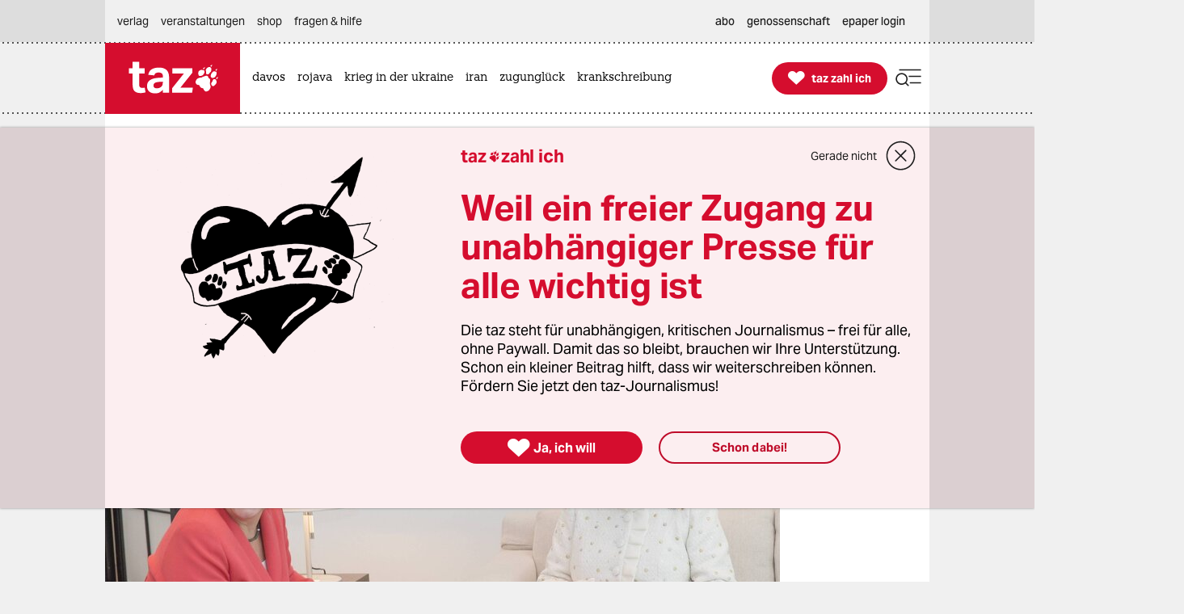

--- FILE ---
content_type: text/html; charset=utf-8
request_url: https://taz.de/Schau-im-Berliner-Martin-Gropius-Bau/!5344837/
body_size: 39540
content:
<!DOCTYPE html><html lang="de" prefix="og: http://ogp.me/ns# fb: http://ogp.me/ns/fb# ">


<head>


<title>Schau im Berliner Martin-Gropius-Bau: Was die Briten über uns denken | taz.de </title>
<meta name="viewport" content="initial-scale=1, maximum-scale=3, width=device-width"></meta>
<meta http-equiv="content-type" content="text/html; charset=UTF-8"></meta>


<meta name="robots" content="index, follow, max-image-preview:large "></meta>
<link rel="canonical" href="https://taz.de/Schau-im-Berliner-Martin-Gropius-Bau/!5344837/"></link>
<meta name="copyright" content="TAZ Verlags- und Vertriebs GmbH"></meta>


<meta name="description" content="Wieder eine Schau über die deutsche Geschichte? Ja. Aber „Deutschland – Erinnerungen einer Nation“ findet einen neuen, sehr britischen Ansatz."></meta>

<meta property="og:site_name" content="taz.de"></meta>
<meta property="og:url" content="https://taz.de/Schau-im-Berliner-Martin-Gropius-Bau/!5344837/"></meta>
<meta property="fb:pages" content="171844246207985, 162775943776229, 136860635948, 337939896245563, 185657208283671, 1141409319297464, 255160261177600, 1252816681448318, 240508363106685, 669240916596907"></meta>
<meta property="fb:app_id" content="817458245779898"></meta>
<meta property="og:title" content="Schau im Berliner Martin-Gropius-Bau: Was die Briten über uns denken"></meta>
<meta property="og:description" content="Wieder eine Schau über die deutsche Geschichte? Ja. Aber „Deutschland – Erinnerungen einer Nation“ findet einen neuen, sehr britischen Ansatz."></meta>

<meta property="og:type" content="article"></meta>

<meta property="article:tag" name="taz:tag" data-id="5009934" data-tag-id="5009934" content="Weimar"></meta>

<meta property="article:tag" name="taz:tag" data-id="5015022" data-tag-id="5015022" content="Goethe"></meta>
<meta property="article:author" content="Klaus Hillenbrand"></meta>

<meta property="article:published_time" content="2016-10-07T20:07:00"></meta>
<meta property="og:image" content="https://taz.de/picture/1516458/1200/imago64959897h.jpeg"></meta>
<meta name="twitter:image" content="https://taz.de/picture/1516458/1200/imago64959897h.jpeg"></meta>
<meta name="twitter:card" content="summary_large_image"></meta>
<meta property="og:image:width" content="1200"></meta>


<meta property="og:image:height" content="2399"></meta>

<meta property="og:image:alt" content="Merkel neben Queen Elizabeth"></meta>
<meta name="twitter:card" content="summary"></meta>
<meta name="twitter:site" content="@tazgezwitscher"></meta>


<meta property="og:locale" content="de_DE"></meta>



<script type="application/ld+json">
{"@context":"https://schema.org/","@type":"WebPage","url":"https://taz.de/","publisher":{"@type":"NewsMediaOrganization","name":"TAZ Verlags- und Vertriebs GmbH","logo":{"@type":"ImageObject","url":"https://taz.de/lib/taz-verlag-node/icons/taz_logo_web.jpg"},"url":"https://taz.de/","sameAs":["https://pod.geraspora.de/u/taz","https://www.reddit.com/user/dietageszeitung","https://flipboard.com/@taz_de","https://www.instagram.com/taz.die_tageszeitung","https://twitter.com/tazgezwitscher","https://www.facebook.com/taz.kommune/"]}}</script>



<link rel="preload" href="/lib/taz-verlag-node/fonts/Taz-Bold_tazze_private_only.woff" type="font/woff" crossorigin="anonymous" as="font"></link>
<link rel="preload" href="/lib/taz-verlag-node/fonts/AktivGrotesk_W_Bd.latin.woff2" type="font/woff2" crossorigin="anonymous" as="font"></link>
<link rel="preload" href="/lib/taz-verlag-node/fonts/AktivGrotesk_W_Rg.latin.woff2" type="font/woff2" crossorigin="anonymous" as="font"></link>
<link rel="preload" href="/lib/taz-verlag-node/fonts/AktivGrotesk_W_Md.latin.woff2" type="font/woff2" crossorigin="anonymous" as="font"></link>
<link rel="preload" href="/lib/taz-verlag-node/fonts/AktivGrotesk_W_It.latin.woff2" type="font/woff2" crossorigin="anonymous" as="font"></link>
<link rel="preload" href="/lib/taz-verlag-node/fonts/fontello-icon-font.woff2" type="font/woff2" crossorigin="anonymous" as="font"></link>
<link rel="preload" href="/lib/taz-verlag-node/icons/heart_white_redhov.svg" type="image/svg+xml" as="image"></link>
<link rel="preload" href="/lib/taz-verlag-node/icons/menu_suche_redhov.svg" type="image/svg+xml" as="image"></link>

<link rel="preload" href="/lib/taz-verlag-node/icons/M_taz_Logo-min.svg" type="image/svg+xml" as="image"></link>
<link rel="preload" href="/lib/taz-verlag-node/icons/DT_taz_logo-min.svg" type="image/svg+xml" as="image"></link>
<link rel="preload" href="/lib/taz-verlag-node/icons/dot.svg" type="image/svg+xml" as="image"></link>
<link rel="preload" href="/lib/taz-verlag-node/icons/show_more_grey_redhov.svg" type="image/svg+xml" as="image"></link>

<link rel="preload" href="/lib/taz-verlag-node/fonts/QuaText-Regular.latin.woff2" type="font/woff2" crossorigin="anonymous" as="font"></link>







<link rel="preload" href="/lib/taz-verlag-node/icons/read_more_redhov.svg" type="image/svg+xml" as="image"></link>
<link rel="preload" href="/lib/taz-verlag-node/icons/share_redhov.svg" type="image/svg+xml" as="image"></link>
<link rel="preload" href="/lib/taz-verlag-node/fonts/KnileCompressed-Light.woff2" type="font/woff2" crossorigin="anonymous" as="font"></link>
<link rel="preload" href="/lib/taz-verlag-node/fonts/Knile-Regular.latin.woff2" type="font/woff2" crossorigin="anonymous" as="font"></link>
<link rel="preload" href="/lib/taz-verlag-node/fonts/knilecondensed-semibold-webfont.latin.woff2" type="font/woff2" crossorigin="anonymous" as="font"></link>



<script>
if (typeof queueMicrotask === "undefined") {
window.queueMicrotask = function(callback) {
Promise.resolve().then(callback).catch(e => setTimeout(() => { throw e; }));
};
}
</script>

<script type="text/javascript" src="//data-502d5cce76.taz.de/iomm/latest/bootstrap/stub.js"></script>


<link rel="stylesheet" type="text/css" media="screen, print" href="/lib/taz-verlag-node/css/styles__news.min.css"></link>






<script>/* <![CDATA[ */
"use strict";function _typeof(t){return(_typeof="function"==typeof Symbol&&"symbol"==typeof Symbol.iterator?function(t){return typeof t}:function(t){return t&&"function"==typeof Symbol&&t.constructor===Symbol&&t!==Symbol.prototype?"symbol":typeof t})(t)}!function(){var t=function(){var t,e,o=[],n=window,r=n;for(;r;){try{if(r.frames.__tcfapiLocator){t=r;break}}catch(t){}if(r===n.top)break;r=r.parent}t||(!function t(){var e=n.document,o=!!n.frames.__tcfapiLocator;if(!o)if(e.body){var r=e.createElement("iframe");r.style.cssText="display:none",r.name="__tcfapiLocator",e.body.appendChild(r)}else setTimeout(t,5);return!o}(),n.__tcfapi=function(){for(var t=arguments.length,n=new Array(t),r=0;r<t;r++)n[r]=arguments[r];if(!n.length)return o;"setGdprApplies"===n[0]?n.length>3&&2===parseInt(n[1],10)&&"boolean"==typeof n[3]&&(e=n[3],"function"==typeof n[2]&&n[2]("set",!0)):"ping"===n[0]?"function"==typeof n[2]&&n[2]({gdprApplies:e,cmpLoaded:!1,cmpStatus:"stub"}):o.push(n)},n.addEventListener("message",(function(t){var e="string"==typeof t.data,o={};if(e)try{o=JSON.parse(t.data)}catch(t){}else o=t.data;var n="object"===_typeof(o)&&null!==o?o.__tcfapiCall:null;n&&window.__tcfapi(n.command,n.version,(function(o,r){var a={__tcfapiReturn:{returnValue:o,success:r,callId:n.callId}};t&&t.source&&t.source.postMessage&&t.source.postMessage(e?JSON.stringify(a):a,"*")}),n.parameter)}),!1))};"undefined"!=typeof module?module.exports=t:t()}();
</script>
<script>
window._sp_queue = [];
window._sp_ = {
config: {
accountId: 375,
baseEndpoint: 'https://cdn.privacy-mgmt.com',
propertyId: 37937,
gdpr: { },
events: { onMessageReady: function() {
console.log('[event] onMessageReady', arguments);
},
onMessageReceiveData: function() {
console.log('[event] onMessageReceiveData', arguments);
},
onSPReady: function() {
console.log('[event] onSPReady', arguments);
},
onError: function() {
console.log('[event] onError', arguments);
},
onMessageChoiceSelect: function() {
console.log('[event] onMessageChoiceSelect', arguments);
},
onConsentReady: function(consentUUID, euconsent) {
console.log('[event] onConsentReady', arguments);
},
onPrivacyManagerAction: function() {
console.log('[event] onPrivacyManagerAction', arguments);
},
onPMCancel: function() {
console.log('[event] onPMCancel', arguments);
} }
}
}
/* ]]> */
</script>
<script src="https://cdn.privacy-mgmt.com/unified/wrapperMessagingWithoutDetection.js" async=""></script>



<script type="text/javascript" onload="console.log('onload: loaded securepubads')" onerror="console.log('onerror: blocked by client');  document.addEventListener('DOMContentLoaded', () => {document.body.classList.add('prevent-ad-empty-space')});" src="https://securepubads.g.doubleclick.net/tag/js/gpt.js" crossorigin="anonymous" async="async"> 
</script>



<script type="text/javascript" src="/lib/taz-verlag-node/js/cash-dom/dist/cash.min.js"></script>


<script type="module">
import Alpine from '/lib/taz-verlag-node/js/alpinejs/dist/module.esm.js'
window.Alpine = Alpine;
Alpine.start();
window.Alpine;
</script>

<script src="/lib/taz-verlag-node/js/shariff/dist/shariff.complete.js"></script>


<script type="text/javascript" src="/lib/taz-verlag-node/js/steffiOtaz_de.WebelementSwitch.js"></script>

<link rel="apple-touch-icon" sizes="120x120" href="/lib/taz-verlag-node/apple-touch-icon.png"></link>
<link rel="icon" type="image/png" sizes="32x32" href="/lib/taz-verlag-node/favicon-32x32.png"></link>
<link rel="icon" type="image/png" sizes="16x16" href="/lib/taz-verlag-node/favicon-16x16.png"></link>
<link rel="manifest" href="/lib/taz-verlag-node/site.webmanifest"></link>
<link rel="mask-icon" href="/lib/taz-verlag-node/safari-pinned-tab.svg" color="#5bbad5"></link>
<meta name="msapplication-TileColor" content="#da532c"></meta>
<meta name="theme-color" content="#ffffff"></meta>
<link rel="stylesheet" href="/lib/taz-verlag-node/css/photoswipe.css"></link>

<link rel="stylesheet" href="/lib/taz-verlag-node/js/shariff/dist/shariff.min.css"></link>
<script async="async" type="text/javascript" src="//data-502d5cce76.taz.de/iomm/latest/manager/base/es6/bundle.js"></script>


<script type="text/javascript">
// scoping
if (!window.marOtaz_de) window.marOtaz_de = new Object;
marOtaz_de.isMobile = ()=> {
if (/Mobi|Android/i.test(navigator.userAgent) && screen.width < 768) {
return true
} else {
return false;
}
}
// to handle ros top right
marOtaz_de.isBigDesktopScreen = ()=> {
if ( screen.width >= 1600) {
return true
} else {
return false;
}
}
// early init of alpine store for simpler access to page view states
document.addEventListener('alpine:init', () => {
Alpine.store('campaign', {
pagesShow: {'initial-display': true},
bountyState: () => {
return ''}
})
});
var st = marOtaz_de.isMobile() ? 'mobtaz' : 'taz';
var dn = marOtaz_de.isMobile() ? 'data-502d5cce76.taz.de' : 'data-2d3a3249cd.taz.de'
IOMm('configure', {
st: st,
dn: dn,
mh: 5
});
</script>
<script type="text/javascript">
// IVW pageview ;)
IOMm('pageview', { cp: "Redaktion/Kultur/Kuenste,Artikel" });
</script>
<script type="text/javascript">
IOMm('3p', 'qds', st);
// console.log(st);
// console.log(dn);
// polyfill alpine
if (typeof window.queueMicrotask !== "function") {
window.queueMicrotask = function (callback) {
Promise.resolve()
.then(callback)
.catch(e => setTimeout(() => { throw e; }));
};
}
function loadScript(url) {
const script = document.createElement('script');
script.src = url;
script.type = 'text/javascript';
document.head.appendChild(script);
}
// cash-dom not supported
// something still wrong here.
//if (typeof $ === 'undefined') loadScript('/lib/taz-verlag-node/js/jquery/dist/jquery.min.js');
/********* END LAZY LOAD ********/
/* document.addEventListener("DOMContentLoaded", function() {
marOtaz_de.lazyObserver.observe();
});
*/
</script>

<script>
var googletag = googletag || {}; googletag.cmd = googletag.cmd || [];
(function(){
if( false == 'true' ) return;
const adArea =  'Kultur';
var page_id = '5344837';
const tags = ["Weimar","Goethe"];
// tag tageting:
//console.log('page_id:',[page_id]);
//console.log('tag for tag-sites or tags for article-site:', tags);
//console.log('at which adArea:', adArea);
googletag.cmd.push( function() {
try {
var pa = googletag.pubads();
if (typeof pa !== 'object') throw new Error('pubads not available');
pa.setForceSafeFrame(true);
// https://developers.google.com/publisher-tag/guides/minimize-layout-shift?hl=de
pa.collapseEmptyDivs();
pa.setTargeting('position', [ adArea ]);
//pa.setTargeting('test', ['fireplace']);
//pa.setTargeting('test', ['wallpaper']);
pa.setTargeting('page_id', [page_id]);
if (tags !== undefined) pa.setTargeting('taz_tag',  tags);
console.log('taz_tag',  tags);
if( location.protocol =='https' )
pa.setTargeting('ssl', ['ja']);
googletag.enableServices();
} catch (e) {
// Error indicates the script was blocked
console.log('Error in gpt activation', e);
if (document.body) {
document.body.classList.add('prevent-ad-empty-space');
} else {
document.addEventListener('DOMContentLoaded', () => {
document.body.classList.add('prevent-ad-empty-space');
});
}
}
});
})();
(function () {
if (!window.filOtaz_de) window.filOtaz_de = Object;
if (!window.filOtaz_de.ads) window.filOtaz_de.ads = Object;
if (!window.filOtaz_de.ads.gpt) window.filOtaz_de.ads.gpt = Object;
var sizes = JSON.parse('{"taz.de/taz.de_artikel_1":[[300,250],[728,90],[624,150],[970,90],[770,250],[800,250],[970,250]],"taz.de/taz.de_artikel_2":[[300,250],[728,90],[624,150],[970,90],[770,250],[800,250],[970,250]],"taz.de/taz.de_artikel_3":[[300,250],[728,90],[624,150],[970,90],[770,250],[800,250],[970,250]],"taz.de/taz.de_artikel_4":[[300,250],[728,90],[624,150],[970,90],[770,250],[800,250],[970,250]],"taz.de/taz.de_artikel_5":[[300,250],[728,90],[624,150],[970,90],[770,250],[800,250],[970,250]],"taz.de/taz.de_artikel_6":[[300,250],[728,90],[624,150],[970,90],[770,250],[800,250],[970,250]],"taz.de/taz.de_artikel_7":[[300,250],[728,90],[624,150],[970,90],[770,250],[800,250],[970,250]],"taz.de/taz.de_artikel_8":[[300,250],[728,90],[624,150],[970,90],[770,250],[800,250],[970,250]],"taz.de/taz.de_artikel_9":[[300,250],[728,90],[624,150],[970,90],[770,250],[800,250],[970,250]],"taz.de/taz.de_artikel_10":[[300,250],[728,90],[624,150],[970,90],[770,250],[800,250],[970,250]],"taz.de/taz.de_artikel_1-mobile":[[300,600],[336,280],[300,250],[320,100],[320,50]],"taz.de/taz.de_artikel_2-mobile":[[300,600],[336,280],[300,250],[320,100],[320,50]],"taz.de/taz.de_artikel_3-mobile":[[300,600],[336,280],[300,250],[320,100],[320,50]],"taz.de/taz.de_artikel_4-mobile":[[300,600],[336,280],[300,250],[320,100],[320,50]],"taz.de/taz.de_artikel_5-mobile":[[300,600],[336,280],[300,250],[320,100],[320,50]],"taz.de/taz.de_artikel_6-mobile":[[300,600],[336,280],[300,250],[320,100],[320,50]],"taz.de/taz.de_artikel_7-mobile":[[300,600],[336,280],[300,250],[320,100],[320,50]],"taz.de/taz.de_artikel_8-mobile":[[300,600],[336,280],[300,250],[320,100],[320,50]],"taz.de/taz.de_artikel_9-mobile":[[300,600],[336,280],[300,250],[320,100],[320,50]],"taz.de/taz.de_artikel_10-mobile":[[300,600],[336,280],[300,250],[320,100],[320,50]],"taz.de/taz.de_uebersicht-1":[[300,250],[728,90],[624,150],[970,90],[770,250],[800,250],[970,250]],"taz.de/taz.de_uebersicht-2":[[300,250],[728,90],[624,150],[970,90],[770,250],[800,250],[970,250]],"taz.de/taz.de_uebersicht-3":[[300,250],[728,90],[624,150],[970,90],[770,250],[800,250],[970,250]],"taz.de/taz.de_uebersicht-4":[[300,250],[728,90],[624,150],[970,90],[770,250],[800,250],[970,250]],"taz.de/taz.de_uebersicht-5":[[300,250],[728,90],[624,150],[970,90],[770,250],[800,250],[970,250]],"taz.de/taz.de_uebersicht-6":[[300,250],[728,90],[624,150],[970,90],[770,250],[800,250],[970,250]],"taz.de/taz.de_uebersicht-7":[[300,250],[728,90],[624,150],[970,90],[770,250],[800,250],[970,250]],"taz.de/taz.de_uebersicht-8":[[300,250],[728,90],[624,150],[970,90],[770,250],[800,250],[970,250]],"taz.de/taz.de_uebersicht-9":[[300,250],[728,90],[624,150],[970,90],[770,250],[800,250],[970,250]],"taz.de/taz.de_uebersicht-10":[[300,250],[728,90],[624,150],[970,90],[770,250],[800,250],[970,250]],"taz.de/taz.de_uebersicht-1-mobile":[[300,600],[336,280],[300,250],[320,100],[320,50]],"taz.de/taz.de_uebersicht-2-mobile":[[300,600],[336,280],[300,250],[320,100],[320,50]],"taz.de/taz.de_uebersicht-3-mobile":[[300,600],[336,280],[300,250],[320,100],[320,50]],"taz.de/taz.de_uebersicht-4-mobile":[[300,600],[336,280],[300,250],[320,100],[320,50]],"taz.de/taz.de_uebersicht-5-mobile":[[300,600],[336,280],[300,250],[320,100],[320,50]],"taz.de/taz.de_uebersicht-6-mobile":[[300,600],[336,280],[300,250],[320,100],[320,50]],"taz.de/taz.de_uebersicht-7-mobile":[[300,600],[336,280],[300,250],[320,100],[320,50]],"taz.de/taz.de_uebersicht-8-mobile":[[300,600],[336,280],[300,250],[320,100],[320,50]],"taz.de/taz.de_uebersicht-9-mobile":[[300,600],[336,280],[300,250],[320,100],[320,50]],"taz.de/taz.de_uebersicht-10-mobile":[[300,600],[336,280],[300,250],[320,100],[320,50]],"taz.de/taz.de_ros_top-links":[[300,600],[160,600],[200,600]],"taz.de/taz.de_ros_top-rechts":[[300,600],[160,600],[200,600]],"taz.de/taz.de_ros_top-mitte":[[300,250],[728,90],[624,150],[970,90],[770,250],[800,250],[970,250]],"taz.de/taz.de_ros_top-mitte-mobile":[[336,280],[300,250],[320,100],[320,50]],"taz.de/taz.de_fireplace-mitte":[[970,250],[970,90],[728,90]],"taz.de/taz.de_fireplace-links":[[300,600]],"taz.de/taz.de_fireplace-rechts":[[300,600]],"taz.de/taz.de_fireplace_bg":[1,1]}');
var roadblocks = {};
roadblocks = {
'ros_top-mitte': ['ros_billboard_1', 'fireplace-mitte']
, 'ros_top-mitte': ['fireplace-mitte']
, 'ros_top-rechts': ['fireplace-rechts']
, 'ros_top-links': ['fireplace-links']
};
filOtaz_de.ads.fitIn = function (container) {
var container = $(container);
if (!container.is('.ad_zone')) return;
var packing = container.parent('.ad_bin');
packing.addClass('shown');
container.addClass('ad_zone_shown');
if (container.hasClass('ad_zone_contentad')) {
packing.prev('.sect_leads').addClass('aded_' + (container.height() > 120 ? 'big' : 'small'));
var badge = container.hasClass('ad_zone_sold') ? 'Anzeige' : 'taz-Angebot';
container.before('<div class="ad_badge mgb-xsmall typo-meta-data has-text-text-icon-grey is-flex is-justify-content-flex-end"> <small>' + badge + ' </small></div>');
}
container.trigger('TAZadInserted').trigger('TAZboxChange');
};
filOtaz_de.ads.reclaim = function (container) {
// remove whitespace from non-delivered ad
var container = $(container);
//console.log('reclaim '+ container.attr('id') );
if (!container.is('.ad_zone')) return;
var packing = container.parent('.ad_bin');
packing.removeClass('shown');
container.removeClass('ad_zone_shown');
if (container.hasClass('ad_zone_contentad')) {
packing.prev('.sect_leads').removeClass('aded_big aded_small');
}
container.trigger('TAZadRemoved').trigger('TAZboxChange');
};
var fuzeAdFrame = function (frame) {
// register frame for messages, fire if one is from our content
console.log('legacy fuzeAdFrame', frame);
};
// Hintergrund per Message
var eventMethod = window.addEventListener ? "addEventListener" : "attachEvent";
var messageEvent = eventMethod == "attachEvent" ? "onmessage" : "message";
window[eventMethod](messageEvent, function (e) {
if (e.data.toString().indexOf("color") != -1) {
$("#background").css("background-color", e.data.split(" ")[1]);
}
}, false);
// activate ad frame
var adZoneHandled = {};
//console.log('activateAdFrame? handled adZone is:', adZoneHandled);
var get_id = function (name) {
return $('div[name=' + name + ']').attr('id');
};
var get_name = function (id) {
return $('#' + id).attr('name');
};
unblock = function (id, rb_id) {
var name = get_name(id);
var index = roadblocks[name].indexOf(rb_id);
if (index > -1) {
roadblocks[name].splice(index, 1);
}
if (!roadblocks[name].length) {
googletag.defineSlot('/53015287,118803185/' + name, sizes[name], id).addService(googletag.pubads());
googletag.display(id);
}
};
filOtaz_de.ads.gpt.activateAdFrame = function (el, id) {
if (!id || typeof el === 'undefined') return;
if (adZoneHandled[id]) return; adZoneHandled[id] = true;
// only one active zone per id
//console.log('activateAdFrame? handled adZone is:', adZoneHandled);
var packing = $(el);
var container = $(el).find('.ad_zone');
var name = id;
//console.log('name', name);
if (!name || !sizes[name]) return;
//console.log('1');
//console.log(sizes[name]);
// handle custom ad load events
container.on('filOtaz_de.ads.gpt.noBanner', function () { return false; });
container.on('filOtaz_de.ads.gpt.preBanner', function () {
filOtaz_de.ads.fitIn(container);
return false;
});
container.on('filOtaz_de.ads.gpt.postBanner', function () { return false; });
try {
googletag.cmd.push(function () {
var pa = googletag.pubads();
if (roadblocks[name]) {
pa.addEventListener('slotRenderEnded', function (e) {
for (var i = 0; i < roadblocks[name].length; i++) {
if (e.slot.getSlotElementId() ==  roadblocks[name][i]) {
if (e.isEmpty) {
unblock(id, roadblocks[name][i]);
}
else {
document.getElementById(id).style.display = 'none';
for (var key in roadblocks) {
if (!roadblocks.hasOwnProperty(key)) continue;
for (var j = 0; j < roadblocks[key].length; j++)
if (id ==  roadblocks[key][j]) {
unblock(get_id(key), roadblocks[key][j]);
break;
}
}
}
}
}
});
// pa.addEventListener
//console.log('roadblocks' + id);
googletag.display(id);
}
else {
pa.display('/53015287,118803185/' + name, sizes[name], id);
//console.log( 'asked for', '/53015287,118803185/'+ name, sizes[name], id );
}
// https://developers.google.com/publisher-tag/reference?hl=de
pa.addEventListener('slotRenderEnded', function (e) {
if (e.slot.getSlotElementId() != id) return;
// not our slot
container.trigger(e.isEmpty ?
'filOtaz_de.ads.gpt.noBanner' : 'filOtaz_de.ads.gpt.preBanner');
if (e.isEmpty) {
console.log("No ad delivered for slot:", e.slot.getSlotElementId());
container.addClass('isSlotRenderEndedEmpty');
container.closest('.ad_zone-container-inner').addClass('isSlotRenderEndedEmpty');
}
// added by mar prevent empty containers
container.addClass('isSlotRenderEnded');
container.closest('.ad_zone-container-inner').addClass('isSlotRenderEnded');
});
pa.addEventListener('slotResponseReceived', function (e) {
if (e.slot.getSlotElementId() != id) return;
container.addClass('slotResponseReceived')
});
pa.addEventListener('slotOnload', function (e) {
if (e.slot.getSlotElementId() != id) return;
container.addClass('slotOnload')
});
pa.addEventListener('slotRequested', function (e) {
if (e.slot.getSlotElementId() != id) return;
container.addClass('slotRequested')
});
});
} catch (err) {
$('body').addClass('prevent-ad-empty-space');
console.log('error in gpt activation', err)
}
}
console.time("AdLoad")
console.timeEnd("AdLoad")
})();
</script>

<script>
marOtaz_de.tziLayerOldFrontend = async (setting) => {
if ($('.tziFgContainer2021').length) return;
const isCMPtoDecideBeforeShowLayer = false; // todo: remove
const isDirPage = document.querySelector('body.isdir') !== null;
const isArticlePage = document.querySelector('body.isArticle') !== null;
//const pagetype = document.body.classList.contains('homepage') ? 'home' : 'article';
const isClosedByScrolling = false;
const layerListUuid = marOtaz_de.isMobile() ? '8b0790d4-53b5-43ba-9e14-e827d7f07de7' : 'd464a2b5-0c03-4ced-b9a6-51ad423f4e60';
const path = 'https://taz.de/!v=' + layerListUuid + '/c.xml';
const heightOfMinimizedLayer = 70;
const fetchAndParse = async (source) => {
try {
let response = await fetch(source);
let text = await response.text();
let parser = new DOMParser();
let parsed = parser.parseFromString(text, "application/xml");
return parsed;
} catch (error) {
console.log('tzi layer fetch', error);
}
}
const parsedlayerList = await fetchAndParse(path);
const layerItems = parsedlayerList.querySelectorAll('item');
const layerItemLength = layerItems.length;
const data = layerItems[Math.floor(Math.random() * layerItemLength)];
const setup = setting || { campaign: '0000-00-00' };
var p = patOtaz_de.piwik;
// yeshide can be removed
if ( marOtaz_de.getCookie('tzi_paywall_payed') === 'yesHide') return;
p.trackEvent('TZI', 'layer', 'displayed');
const viaParamLayer = '&via=Layer,2021', viaParamLasche='&via=Lasche,2021';
const headline = data.querySelector('title').textContent;
const brottext = data.querySelector('teaser').textContent;
const primaryButtonText ='Ja, ich will';
const secondaryButtonText ='Schon dabei!';
const thxText ='Vielen Dank, dass Sie die taz unterstützen';
const closeText ='Gerade nicht';
const MinifiedTextDesktop =' Unterstützen Sie die taz jetzt freiwillig mit Ihrem Beitrag';
const MinifiedTextMobile =' Die taz unterstützen: ';
const picturePath = $(data).find('picture:first-of-type >pixmap[width="395"][mime-type="image/webp"]').attr('src') || undefined;
const artId = 1;
const fullFormURL = data.querySelector('meta url path[rel="speaking"]').getAttribute('href');
const param = data.querySelector('meta url fragment').textContent;
const form_et_link = fullFormURL + param + "&referrer=" + location.pathname;
const form_et_link_min = fullFormURL + param + "&referrer=" + location.pathname;
const container_fg = $(`
<div class="tziFgContainer2021  column pb-xlarge pb-0-mobile" x-data="" id="tzi-paywahl-fg">
<div class="inner full columns pv-0  ">
${picturePath !== undefined ? `
<div class="column is-5 tzi-picture-container">
<img class="tzi-picture" alt="taz zahl ich illustration " src="https://taz.de${picturePath}"></img>
</div>` : ``
}
<div class="column pv-0 is-justify-content-center">
<div class="is-flex is-align-items-center tzi-layer-head">
<span class="typo-portal-name   has-text-main   ">taz</span><span class="center icon no-hover xsmall pl-xxsmall taz_sub_logo_redhov   has-text-main  use-icon-by-unicode">&#xE80C</span>
<span class="typo-portal-name   has-text-main ">zahl ich</span>
<div class="tzi-paywahl__close mgl-auto is-flex is-align-items-center icon-link-wrapper ">
<button class="typo-link text-link icon-link-text link " type="button" title="Banner schließen">
${closeText}
</button>
<button type="button" role="button" class=" 
mgl-small mgl-small-medium-mobile mgv-small-medium-mobile icon medium-large close_circle_redhov" aria-label="schließen"></button>
</div>
</div>
<p class="typo-head-extra-large   has-text-main  mgt-medium mgt-0-mobile tzi-fake-headline">${headline}</p>
<p class="article typo-subline tzi-lead-text mgt-medium mgt-small-mobile">${brottext}</p>
<ul class="article button-container is-align-items-center is-flex mgt-xlarge-xxlarge mgb-small-medium mgv-small-medium-mobile ">
<li class="tzi-paywahl__yes full-mobile pb-small-medium-mobile">
<a class="is-flex pulse-animation  has-background-main is-align-items-center is-justify-content-center button primary-button  tzi-button mgt-0 has-text-white" title="Toll, dass Sie unabhängigen Journalismus möglich machen." href="${form_et_link + viaParamLayer}">
<span class=" icon medium no-hover use-icon-by-unicode has-text-white">&#xE808</span> <span style="text-wrap: nowrap;" class="tzi-shackle__yes" :class="isMobile ? 'typo-button-text' : 'typo-button-text-tzi'">
${primaryButtonText}
</span>
</a>
</li>
<li class="minimized__text mgl-0-mobile mgb-small-medium-mobile">
<span x-text="marOtaz_de.isMobile() ? '${MinifiedTextMobile}' : '${MinifiedTextDesktop}'" :class="isMobile? 'typo-teaser-text-bold mgr-small ' : 'typo-head-extrasmall mgr-medium'"></span>
</li>
<li class="thx__text full ">
<div class="is-flex is-align-items-center">
<span class="mgr-xsmall icon no-hover medium   has-text-main  use-icon-by-unicode ">&#xE808</span> <span class="typo-head-extrasmall"><strong>${thxText}</strong></span>
${/*  broken:
<button type="button" role="button" class="tzi-paywahl__close subscriber mgl-auto icon medium-large close_circle_redhov" aria-label="close">
</button>
*/''}
</div>
</li>
<li class="mgl-medium mgl-0-mobile tzi-paywahl__subscriber full-mobile mgt-0-mobile">
<a class="button    secondary-button tzi-button typo-button-text mgt-0" title="Danke!">
${secondaryButtonText}
</a>
</li>
<li class="tzi-paywahl__logo">
<a name="zahl ich" title="Infos über die freiwillige Unterstützung" target="_blank" href="/Werden-Sie-taz-Unterstuetzerin/!v=5bbaed78-169d-4b9b-a6e3-80fa0ac7ec47"></a>
</li>
</ul>
</div>
</div>
</div>
`);
// is not shown on notebooks (css)
const container_fgMin = $(`
<div id="tzi-paywahl-fg" class="tziFgContainer2021  minimized alwaysmin">
<div class="inner full columns  ">
<div class="column pv-0 pv-0-mobile is-justify-content-center">
<ul class="article button-container ph-gap is-align-items-center is-flex">
<li class="tzi-paywahl__yes full-mobile">
<a class="is-flex has-background-main  is-align-items-center is-justify-content-center button primary-button typo-button-text-tzi tzi-button mgt-0 has-text-white" title="Toll, dass Sie unabhängigen Journalismus möglich machen" href="${form_et_link + viaParamLayer}">
<span class="mgr-xsmall icon no-hover small use-icon-by-unicode has-text-white">&#xE808</span>
<span style="text-wrap: nowrap;" class="tzi-shackle__yes" :class="isMobile ? 'typo-button-text' : 'typo-button-text-tzi'">Ja, ich will</span>
</a>
</li>
<li class="minimized__text typo-head-extrasmall mgr-medium mgr-small-mobile" :class="isMobile? 'typo-teaser-text-bold ' : 'typo-head-extrasmall '">
<span x-text="marOtaz_de.isMobile() ? '${MinifiedTextMobile}' : '${MinifiedTextDesktop}'"></span>
</li>
</ul>
</div>
</div>
</div>
`);
// MAIN LOGIC IS HERE: LASCHE (dir pages) OR LAYER (articles)
if (isDirPage || isCMPtoDecideBeforeShowLayer ) {
// show full layer
container_fgMin.appendTo('body');
p.trackEvent('TZI', 'displayed', 'TZI_LASCHE_2021');
} else if (isArticlePage) {
// show minified layer (lasche)
container_fg.appendTo('body');
p.trackEvent('TZI', 'displayed', 'TZI_LAYER_2021');
}
$('.tzi-paywahl__yes', container_fg).on('click', function() {
if ($(this).closest('#tzi-paywahl-fg.minimized').length) {
p.trackEvent('TZI', 'clicked', 'TZI_LASCHE_Ja_2021');
} else {
p.trackEvent('TZI', 'clicked', 'TZI_LAYER_Ja_2021');
}
fadeOut(container_fg, function() {
fadeOut(container_bg);
});
});
$(document).on("click", ".tziFgContainer2021 .tzi-paywahl__close", function(event) {
p.trackEvent('TZI', 'clicked', 'LAYER-GERADE-NICHT_2021');
$('#tzi-paywahl-bg').css('display', 'none');
scrollay.maxTop = parseInt(window.outerHeight - heightOfMinimizedLayer);
$(container_fg.find('.tzi-paywahl__yes >.hint')).attr('href', form_et_link_min + viaParamLasche);
marOtaz_de.animate($('#tzi-paywahl-fg.tziFgContainer2021'), { top: scrollay.maxTop + "px" }, 500, function() {
marOtaz_de.animate($('#tzi-paywahl-fg.tziFgContainer2021'), { height: heightOfMinimizedLayer + "px" }, 200, function() {
$('#tzi-paywahl-fg.tziFgContainer2021').addClass('minimized closed').css('bottom', '0').css('top', 'auto');
});
});
});
// can be removed now is same like "yes"
$(document).on("click", ".tziFgContainer2021 .tzi-paywahl__close.subscriber", function() {
document.cookie = "tzi_paywall_payed=yes; path=/; max-age=2592000";
fadeOut(container_fg, function() {
fadeOut(container_bg);
});
p.trackEvent('TZI', 'clicked', 'LAYER-THX-CLOSED_2021');
});
$(document).on("click", "#tzi-paywahl-fg .tzi-paywahl__subscriber", function() {
p.trackEvent('TZI', 'clicked', 'LAYER-SCHON-DABEI_2021');
document.cookie = "tzi_paywall_payed=yes; path=/; max-age=2592000";
scrollay.maxTop = parseInt(window.outerHeight - heightOfMinimizedLayer);
marOtaz_de.animate($('#tzi-paywahl-fg.tziFgContainer2021'), { top: scrollay.maxTop + "px" }, 500, function() {
marOtaz_de.animate($('#tzi-paywahl-fg.tziFgContainer2021'), { height: heightOfMinimizedLayer + "px" }, 200, function() {
$('#tzi-paywahl-fg.tziFgContainer2021').addClass('minimized closed thx fade-out').css('bottom', '0').css('top', 'auto');
$('#tzi-paywahl-fg.tziFgContainer2021.minimized.thx .thx__text').css('display', 'block');
});
});
});
var scrollay = {};
scrollay.initLayerHeight = $('#tzi-paywahl-fg.tziFgContainer2021').height();
scrollay.initLayerTop = $('#tzi-paywahl-fg.tziFgContainer2021').get(0).getBoundingClientRect().top;
scrollay.maxTop = parseInt(window.outerHeight - heightOfMinimizedLayer);
scrollay.contractionProgress;
scrollay.shift;
scrollay.scrollStartPos = document.documentElement.scrollTop;
/*     window.addEventListener('resize', function() {
if ($('.tziFgContainer2021.minimized:not(.alwaysmin)').length) {
scrollay.anchorLayerOnBottom();
}
}); */
// is broken?
/*     scrollay.anchorLayerOnBottom = function(state) {
$('#tzi-paywahl-fg.tziFgContainer2021').css('height', heightOfMinimizedLayer + 'px');
scrollay.maxTop = parseInt(window.outerHeight - heightOfMinimizedLayer);
$('#tzi-paywahl-fg.tziFgContainer2021').css('top', 'auto').css('bottom', '0');
$('#tzi-paywahl-bg').css('display', 'none');
$('#tzi-paywahl-fg.tziFgContainer2021').addClass(state);
} */
scrollay.enlargeLayer = function() {
$('#tzi-paywahl-fg.tziFgContainer2021').css('height', scrollay.initLayerHeight + 'px');
$('#tzi-paywahl-fg.tziFgContainer2021').css('top', scrollay.initLayerTop + 'px');
if (scrollay.contractionProgress > .85) $('#tzi-paywahl-bg').css('background', 'rgba(255, 255, 255, .85)');
$('#tzi-paywahl-fg.tziFgContainer2021').removeClass('minimized');
scrollay.shift = 0;
$('#tzi-paywahl-fg.tziFgContainer2021 > div').css('top', '-' + scrollay.shift + 'px');
}
scrollay.transformLayer = function(i) {
scrollay.contractionProgress = (typeof i !== 'undefined') ? i : scrollay.contractionProgress;
$('#tzi-paywahl-bg').css('background', 'rgba(255, 255, 255,' + parseFloat(scrollay.contractionProgress) + ')');
var calculateTop = (1 - scrollay.contractionProgress) * scrollay.maxTop;
if (calculateTop > scrollay.initLayerTop) $('#tzi-paywahl-fg.tziFgContainer2021').css('top', calculateTop + 'px');
scrollay.shift = scrollay.initLayerHeight - (scrollay.initLayerHeight * scrollay.contractionProgress);
}
if ( marOtaz_de.getCookie('tzi_paywall_payed') === 'yes') {
// broken?
//scrollay.anchorLayerOnBottom('minimized closed thx');
}
var trackedClosedByScrolling = false;
if (isClosedByScrolling) {
window.addEventListener('scroll', function() {
if (isDirPage || document.cookie.split('; ').find(row => row.startsWith('_sp_v1_opt='))) return;
if (scrollay.contractionProgress < 1) {
/*                 scrollay.anchorLayerOnBottom('closed minimized');
*/
if (trackedClosedByScrolling == false) {
p.trackEvent('TZI', 'displayed', 'LASCHE_DURCH_SCROLLEN_2021');
trackedClosedByScrolling = true;
}
} else if (scrollay.contractionProgress < 1) {
if ($('#tzi-paywahl-fg.tziFgContainer2021.closed').length) return;
scrollay.transformLayer();
} else {
if ($('#tzi-paywahl-fg.tziFgContainer2021.closed').length) return;
}
var wayToTop = scrollay.scrollStartPos - document.documentElement.scrollTop;
scrollay.contractionProgress = (1 - (wayToTop / -333));
if (document.documentElement.scrollTop == 0 && !$('#tzi-paywahl-fg.tziFgContainer2021.minimized').length) scrollay.enlargeLayer();
});
}
};
document.addEventListener("DOMContentLoaded", function() {
const paywallPayed =  marOtaz_de.getCookie('tzi_paywall_payed');
if ((paywallPayed !== 'yes') && (!document.querySelector('#tzi-paywahl-fg'))) {
(async function () {
await marOtaz_de.tziLayerOldFrontend({'campaign': '2019-5-27' });
})();
}
});
</script>


<noscript><img src="https://taz.de/stats/piwik.php?idsite=1&rec=1&action_name=NOSCRIPT" style="border:0" alt="piwik no script img"></img>
</noscript>
<meta name="taz:title" data-id="5344837" content="Schau im Berliner Martin-Gropius-Bau: Was die Briten über uns denken​"></meta>
<script id="piwik-init" type="text/javascript">
// === global members
let p;
let globalTrackingParam = '';
if ( location.hash.indexOf('#!formfill:') ==0 ) globalTrackingParam = '&'+ location.hash.split(':')[1] ;
if ( location.hash.indexOf('#matomo:') ==0 ) globalTrackingParam = '&'+ location.hash.split(':')[1].replaceAll('pk_', 'mtm_');
// ====================================================== taz piwik library === //
window.patOtaz_de = window.patOtaz_de || new Object;
window.patOtaz_de.piwik = window.patOtaz_de.piwik || new (function (debug) {
// for a better readability
Array.prototype.clone = Array.prototype.slice;
// ES6 features
var hasHistoryApi = function() {
if ( history && history.replaceState instanceof Function )  return true;
return false;
};
// === private static members
var version = "patOtaz_de.piwik-0.6",
debug   =  debug || false;
// === logging in debug mode or from outside
var log = function(args) {
if ( debug && arguments.length ) {
var items = [];
Array.prototype.push.apply( items, arguments );
console.log( "PIWIK-LOG:", items );
}
return true;
};
// === clean up strings with a whitelist
var removeCharsWithWhitelist = function(validChars, inputString) {
var regex = new RegExp( '[^'+ validChars +']', 'g' );
return inputString.replace( regex, '' );
};
// === clean up #matomo url fragment and return matomo part
var removeHashParam = function(fragment_key) {
if ( fragment_key === undefined )  return '';
//   console.log('fragment_key ', fragment_key);
var href          = location.href;
var href_base     = href.split('#')[0];
var fragment_pos  = href.indexOf('#');
var fragment_full = href.substring( fragment_pos +1 );
if ( fragment_pos >0  &&  fragment_key.length >0 ) {
var fragment_regex = new RegExp( '(.*?)#?'+ fragment_key +':([^#]+)#?(.*)' );
var fragment_match = fragment_full.match( fragment_regex );
if ( fragment_match ) {
var fragment_this    = fragment_match[2];
var fragment_lhs     = fragment_match[1];
var fragment_rhs     = fragment_match[3];
var fragment_cleaned = ( fragment_lhs ? fragment_lhs : '' )+( fragment_lhs && fragment_rhs ? '#' : '' )+( fragment_rhs ? fragment_rhs : '' );
if ( fragment_this.length >0 ) {
//  var new_href = href_base +( !fragment_lhs && !fragment_rhs ? '' : '#' )+ fragment_cleaned;
//  if ( hasHistoryApi )  history.replaceState( {}, document.title, new_href );
return fragment_this;
}
}
}
return '';
};
// === track search results list page
var trackSiteSearch = function(keyword, category, count) {
var tmp = Array.prototype.clone.call( arguments );
tmp.unshift("trackSiteSearch");
_paq.push( tmp );
log( "search result", { keyword:keyword, category:category, count:count } );
return true;
};
// === track funnels
var trackFunnel = function(funnel, category) {
if ( funnel.length ) {
_paq.push([ 'trackEvent', category, 'Funnel', funnel ]);
log( "goal event", { funnel:funnel, category:category } );
}
return true;
};
// === track events
var trackEvent = function(category, action, name, value) {
var tmp = Array.prototype.clone.call( arguments );
tmp.unshift("trackEvent");
_paq.push( tmp );
log( "event", { category:category, action:action, name:name, value:value } );
return true;
}
// === debugging
log( version );
// === public interface
this.log              =log;
this.removeHashParam  =removeHashParam;
this.trackSiteSearch  =trackSiteSearch;
this.trackFunnel      =trackFunnel;
this.trackEvent       =trackEvent;
// this.trackPageType    =trackPageType;
})(false); // patOtaz_de.piwik
// ====================================================== piwik bucket === //
window._paq = window._paq || [];
// ====================================================== piwik setup === //
(function(){
// === private members
// changed by mar: web vs moby can not be serverside:
p = patOtaz_de.piwik,
o = {
version             : "0.6" // String
, piwik_script        : "https://taz.de/stats/piwik.php" // String
, page_id_enc         : "5344837" // String
, page_title_enc      : "5344837: Schau%20im%20Berliner%20Martin-Gropius-Bau%3A%20Was%20die%20Briten%20%C3%BCber%20uns%20denken"
, custom_url_enc      : "/!5344837" // String
, channel             : marOtaz_de.isMobile() ? 'moby' : 'web'
, area                : "Redaktion" // String
, department          : "p4642" // String
, piwik_site_id       : "1"
, is_tag              : false // Boolean
, is_article          : true // Boolean
, has_tags            : true // Boolean -- careful: strange behaviour when using 'true' or 'false' as string. when serverside boolean is false than this will lead to Boolean(""), what is false in the end.
};
// === url decode strings
o.page_id         =decodeURIComponent( o.page_id_enc    );
o.page_title      =decodeURIComponent( o.page_title_enc );
o.custom_url      =decodeURIComponent( o.custom_url_enc );
// === page title
!function( node ) {
try {
var id    = node.getAttribute('data-id').toString()
, title = node.getAttribute('content').toString()
;
o.title = ( id.length >0 && title.length >0 ) ? id +": "+ title : "ZOMBIE";
} catch (err) {
o.title = "ZOMBIE";
console.log("ERROR-piwik: page title");
}
} ( document.head.querySelector( 'meta[ name="taz:title" ]' ) );
// === page url
o.url = location.href;
// === process and clean #matomo fragment, if present
o.url_fragment = decodeURIComponent( p.removeHashParam('matomo') );
if ( o.url_fragment.length >0 )  o.custom_url += '#'+ o.url_fragment;
// === track tags
if ( o.is_article && o.has_tags ) {
o.tag_list=[];
o.tag_list.toString = function() {
var string="";
// Get tag title and concat. So that no permutations are stored for the same set of tags, pull tag titles sorted by their id.
this.sort( function(a,b){ return ( parseInt(a.id) - parseInt(b.id) ) } ).forEach( function(tag){ string += tag.title +";" });
return string;
};
!function( tag_list ) {
var count=0;
try {
tag_list.forEach( function(tag) {
o.tag_list.push({
title     :tag.getAttribute('content')
,id       :tag.getAttribute('data-tag-id')
,category :tag.getAttribute('data-tag-category')? tag.getAttribute('data-tag-category'): "PLAIN-VANILLA"
});
count++;
});
if (count===0)  o.tag_list.push({ title:'ZOMBIE', id:0, category:'ZOMBIE' });
o.tag_list.string = o.tag_list.toString();
// console.log("tag_list", o.tag_list);
} catch(err) {
o.tag_list.push({ title:'ZOMBIE', id:0, category:'ZOMBIE' });
console.log("ERROR-piwik: tag_list");
}
}( document.head.querySelectorAll("meta[name='taz:tag']") );
}
// === setup piwik bucket
_paq.push([ "setCustomUrl"       ,o.custom_url ]);
_paq.push([ "setDocumentTitle"   ,o.page_title ]);
// debug parameters
//console.log('piwik setup', o);
_paq.push([ "setCustomVariable"  ,1 ,"channel"    ,o.channel    ,"page" ]);
_paq.push([ "setCustomVariable"  ,2 ,"area"       ,o.area       ,"page" ]);
_paq.push([ "setCustomVariable"  ,3 ,"department" ,o.department ,"page" ]);
if ( o.is_article && o.has_tags )  _paq.push([ "setCustomVariable", 4, "tag", o.tag_list.toString(), "page" ]);
_paq.push([ "trackPageView"      ]);
_paq.push([ "enableLinkTracking" ]);
// === load and setup piwik tracking
(function() {
var d=document
, g=d.createElement("script")
, s=d.getElementById("piwik-init")
;
_paq.push([ "setTrackerUrl" ,o.piwik_script  ]);
_paq.push([ "setSiteId"     ,o.piwik_site_id ]);
g.type   = "text/javascript";
g.id     = "piwik-loaded";
g.async  = true;
g.defer  = true;
g.src    = "https://taz.de/lib/share/js/piwik.js";
g.onload = function() { p.log( 'setup', o ) }
s.parentNode.insertBefore( g, s );
})();
// === tag tracking
if ( o.is_article && o.has_tags ) {
o.tag_list.forEach( function(tag) {    p.trackEvent( "TAG", "TAG-ARTICLE-"+ tag.category, "TAG - t"+ tag.id +": "+ tag.title ) });
}
if ( o.is_tag ) {
p.trackEvent( "TAG", "TAG-LANDINGPAGE", "TAG - "+ o.title );
}
// === debugging
//p.log( _paq );
// remove hash: see #16555
// this is running for the way from one url to another, but not for more
if( location.hash.indexOf('#!formfill:') ==0  || location.hash.indexOf('#matomo:') ==0 ) {
if( history && history.replaceState instanceof Function ){
history.replaceState({}, document.title, location.href.split('#')[0] );
}
}
})(); // piwik setup
// some events taken from olf frontend (custom-piwik.js)
function trackEventBasedOnCondition(selector, category, action, name) {
if (document.querySelector(selector)) {
//console.log('trackEvent', category, action, name);
p.trackEvent(category, action, name);
}
}
function trackClickEvent(selector, category, action, name) {
document.addEventListener("click", function(event) {
if (event.target.closest(selector)) {
p.trackEvent(category, action, name);
}
});
}
// you find this events matomo main dashbooard or under behaviour
document.addEventListener("DOMContentLoaded", function() {
setTimeout(function() {    trackEventBasedOnCondition("body.isArticle", 'element', 'displayed', document.querySelector("#tzi-paywahl-fg") ? 'ARTIKELAUFRUF_mit_Layer' : 'ARTIKELAUFRUF_ohne_Layer');}, 1000);
trackEventBasedOnCondition("body.isAuthor", 'element', 'displayed', 'AUTHOR-PAGE');
trackEventBasedOnCondition("body.isArticle", 'element', 'displayed', 'ARTIKELAUFRUF');
trackEventBasedOnCondition("body.isLongread", 'element', 'displayed', 'ARTIKELAUFRUF-LONGREAD');
trackClickEvent("#tzi-paywahl-fg .tzi-paywahl__yes", 'tzi', 'clicked', 'LAYER-JA');
trackClickEvent("#tzi-paywahl-fg .tzi-paywahl__close", 'tzi', 'clicked', 'LAYER-GERADE-NICHT');
trackClickEvent("#tzi-paywahl-fg .tzi-paywahl__subscriber", 'tzi', 'clicked', 'LAYER-SCHON-DABEI');
trackClickEvent("#tzi-shackle .tzi-shackle__yes", 'tzi', 'clicked', 'LASCHE-JA');
// if you want to track SM buttons
// trackClickEvent("#meineiddesbuttons", 'element', 'clicked', 'MEINE BEZEICHUNG FÜR DEN BUTTON IN MATOMO');
// bestr place for this?
document.body.classList.add('js-is-active');
// css helpers + feature detection  here
if (CSS.supports('selector(:has(*))')) {
document.body.classList.add('css-has-supported');
} else {
document.body.classList.add('css-has-not-supported');
}
const isSafari = navigator.vendor && navigator.vendor.indexOf('Apple') > -1 &&
navigator.userAgent &&
navigator.userAgent.indexOf('CriOS') == -1 &&
navigator.userAgent.indexOf('FxiOS') == -1;
if (isSafari)     document.documentElement.classList.add('is-safari');
})
</script>

</head>



<div x-cloak="" class="header-nav-wing  " :class="wingIsActive ? 'is-active' : ''">
<nav class="header-nav-wing-inner is-align-items-flex-start p-small pt-medium pb-xlarge" :class="[{ closing: closing, 'is-hidden': !wingIsActive }]" aria-label="Hauptnavigation öffnen" aria-modal="true" role="dialog" x-data="{closing: false}" @click.outside="wingIsActive = false" @keydown.escape.window="wingIsActive = false" :aria-hidden="!wingIsActive">
<div class="is-flex is-align-items-center  ">
<form x-data="{searchWord: ''}" role="search" class="taz-wing-search full mgr-medium is-flex  is-align-items-center " method="POST" action="https://taz.de/!s=/">
<p class="is-flex is-align-items-center full mgr-medium">
<input @keyup=" searchWord = $el.value.toLowerCase()" name="s" minlength="2" required="required" type="text" id="wing-search" class="  ph-medium full taz-wing-search__input  has-background-light-button has-text-text" placeholder="taz.de durchsuchen" aria-label="Inhalte suchen" x-effect="if (wingIsActive) $el.focus()">
<button type="submit" class="icon pl-medium pr-small center suche_redhov small" aria-label="Suche absenden" style="margin-left: -100px; height: 24px"></button>
</input></p>
</form>
<p>
<button type="button" @click="closing = true" @click.debounce="wingIsActive = false; closing = false" role="button" class="mgl-auto icon small close_redhov wing-close-button" aria-label="Dialogfenster schließen">
</button>
</p>
<span aria-hidden="true"></span>
</div>
<div class="mgt-medium dotted-inline"></div>
<div class="is-flex is-align-items-center is-justify-content-center">


<p class="full is-justify-content-center">
<a x-data="{allowTransform: true}" href="/taz-zahl-ich/ihnen-liegt-die-taz-am-herzen/!v=bd8182f9-0363-4f43-936f-7a2f0666b18c/#matomo:pk_campaign=tzi-Standard&pk_source=taz.de&pk_medium=taz.de-Redaktion&pk_content=aus-kampagne&pk_kwd=tzi-standardkampagne&pk_placement=cta-button-nav" x-init="$el.setAttribute('href', $el.getAttribute('href') + '&amp;via=cta-button-nav'); if ($($el).closest('.header-nav-wing').length || $($el).closest('.navbar-start').length) { allowTransform = false}" title="Dann hätten wir eine Bitte: Unterstützen Sie uns mit einem freiwilligen Beitrag! Denn wir sind auf unsere Leser:innen angewiesen, wenn wir taz.de auch weiterhin frei zugänglich halten wollen. Mit nur 5,- Euro sichern Sie unseren Journalismus und die Zukunft der taz – sind Sie dabei?" style="min-width: 0; padding-top: 8px; padding-bottom: 8px;" class=" button  ph-xsmall mgt-0 mgl-small-mobile mgr-small is-flex is-align-items-center is-flex-shrink-0 pulse-animation ph-medium line-height-reset navbar-second-level-link t-decoration-none typo-teaser-text-secondary-bold pr-small-mobile pl-small-medium-mobile" :class="[(isMobile || isScrolled) && allowTransform  ? 'has-background-white' : 'has-background-main', !allowTransform ? ' full mgt-medium is-justify-content-center ' : '']" aria-label="taz zahl ich">
<span x-cloak="" class="icon no-hover mgr-xsmall small  use-icon-by-unicode " :class="(isMobile || isScrolled) && allowTransform ? 'has-text-main' : ' has-text-white  '">&#xE808</span>
<span class="is-sr-only">taz zahl ich</span> 
<span class="navbar-second-level-link-inner has-text-white is-flex-shrink-0" :class=" (isMobile || isScrolled) && allowTransform ? ' is-hidden' : ''" :aria-hidden="(isMobile || isScrolled) && allowTransform">
taz zahl ich
</span>
</a>
</p>

</div>


<ul class="  mgt-medium is-flex is-flex-direction-column ">




<li class="pv-small level-0
first-item



" style="border-top: .2px solid #565656">
<details>
<summary class="is-flex">
<a class="typo-drawer-head-section full " href="/Themen/!p5360/">
themen
</a>
<div class="vertical-line-left-before ph-small is-relative   " style="width: 24px; height: 24px; ">
<span class=" icon small show_more_grey_redhov no-hover"></span>
</div>
</summary>

<ul>



<li class="full level-1
 pv-small 
first-item


mgt-small" style="border-top: .2px solid #565656">

<a class=" full typo-drawer-subsection pv-small" href="/Davos/!t5022556/">
davos
</a>
</li>



<li class="full level-1
 pv-small 



" style="border-top: .2px solid #565656">

<a class=" full typo-drawer-subsection pv-small" href="/Rojava/!t5012941/">
rojava
</a>
</li>



<li class="full level-1
 pv-small 



" style="border-top: .2px solid #565656">

<a class=" full typo-drawer-subsection pv-small" href="/Schwerpunkt-Krieg-in-der-Ukraine/!t5008150/">
 krieg in der ukraine
</a>
</li>



<li class="full level-1
 pv-small 



" style="border-top: .2px solid #565656">

<a class=" full typo-drawer-subsection pv-small" href="/Schwerpunkt-Iran/!t5007776/">
 iran
</a>
</li>



<li class="full level-1
 pv-small 



" style="border-top: .2px solid #565656">

<a class=" full typo-drawer-subsection pv-small" href="/Zugunglueck/!t5050221/">
zugunglück
</a>
</li>



<li class="full level-1
 pt-small 

last-item

" style="border-top: .2px solid #565656">

<a class=" full typo-drawer-subsection pv-small" href="/Krankschreibung/!t6146934/">
krankschreibung
</a>
</li>



</ul>

</details>
</li>



<li class="pv-small level-0




" style="border-top: .2px solid #565656">
<details>
<summary class="is-flex">
<a class="typo-drawer-head-section full " href="https://taz.de/Politik/!p4615/">
politik
</a>
<div class="vertical-line-left-before ph-small is-relative   " style="width: 24px; height: 24px; ">
<span class=" icon small show_more_grey_redhov no-hover"></span>
</div>
</summary>

<ul>



<li class="full level-1
 pv-small 
first-item


mgt-small" style="border-top: .2px solid #565656">

<a class=" full typo-drawer-subsection pv-small" href="https://taz.de/Politik/Deutschland/!p4616/">
deutschland
</a>
</li>



<li class="full level-1
 pv-small 



" style="border-top: .2px solid #565656">

<a class=" full typo-drawer-subsection pv-small" href="https://taz.de/Politik/Europa/!p4617/">
europa
</a>
</li>



<li class="full level-1
 pv-small 



" style="border-top: .2px solid #565656">

<a class=" full typo-drawer-subsection pv-small" href="https://taz.de/Politik/Amerika/!p4618/">
amerika
</a>
</li>



<li class="full level-1
 pv-small 



" style="border-top: .2px solid #565656">

<a class=" full typo-drawer-subsection pv-small" href="https://taz.de/Politik/Afrika/!p4621/">
afrika
</a>
</li>



<li class="full level-1
 pv-small 



" style="border-top: .2px solid #565656">

<a class=" full typo-drawer-subsection pv-small" href="https://taz.de/Politik/Asien/!p4619/">
asien
</a>
</li>



<li class="full level-1
 pv-small 



" style="border-top: .2px solid #565656">

<a class=" full typo-drawer-subsection pv-small" href="https://taz.de/Politik/Nahost/!p4620/">
nahost
</a>
</li>



<li class="full level-1
 pt-small 

last-item

" style="border-top: .2px solid #565656">

<a class=" full typo-drawer-subsection pv-small" href="https://taz.de/Politik/Netzpolitik/!p4622/">
netzpolitik
</a>
</li>



</ul>

</details>
</li>



<li class="pv-small level-0




" style="border-top: .2px solid #565656">
<details>
<summary class="is-flex">
<a class="typo-drawer-head-section full " href="https://taz.de/Oeko/!p4610/">
öko
</a>
<div class="vertical-line-left-before ph-small is-relative   " style="width: 24px; height: 24px; ">
<span class=" icon small show_more_grey_redhov no-hover"></span>
</div>
</summary>

<ul>



<li class="full level-1
 pv-small 
first-item


mgt-small" style="border-top: .2px solid #565656">

<a class=" full typo-drawer-subsection pv-small" href="https://taz.de/Oeko/Oekonomie!p4623/">
ökonomie
</a>
</li>



<li class="full level-1
 pv-small 



" style="border-top: .2px solid #565656">

<a class=" full typo-drawer-subsection pv-small" href="https://taz.de/Oeko/Oekologie/!p4624/">
ökologie
</a>
</li>



<li class="full level-1
 pv-small 



" style="border-top: .2px solid #565656">

<a class=" full typo-drawer-subsection pv-small" href="https://taz.de/Oeko/Arbeit/!p4629/">
arbeit
</a>
</li>



<li class="full level-1
 pv-small 



" style="border-top: .2px solid #565656">

<a class=" full typo-drawer-subsection pv-small" href="https://taz.de/Oeko/Konsum/!p4625/">
konsum
</a>
</li>



<li class="full level-1
 pv-small 



" style="border-top: .2px solid #565656">

<a class=" full typo-drawer-subsection pv-small" href="https://taz.de/Oeko/Verkehr/!p4628/">
verkehr
</a>
</li>



<li class="full level-1
 pv-small 



" style="border-top: .2px solid #565656">

<a class=" full typo-drawer-subsection pv-small" href="https://taz.de/Oeko/Wissenschaft/!p4636/">
wissenschaft
</a>
</li>



<li class="full level-1
 pt-small 

last-item

" style="border-top: .2px solid #565656">

<a class=" full typo-drawer-subsection pv-small" href="https://taz.de/Oeko/Netzoekonomie/!p4627/">
netzökonomie
</a>
</li>



</ul>

</details>
</li>



<li class="pv-small level-0




" style="border-top: .2px solid #565656">
<details>
<summary class="is-flex">
<a class="typo-drawer-head-section full " href="https://taz.de/Gesellschaft/!p4611/">
gesellschaft
</a>
<div class="vertical-line-left-before ph-small is-relative   " style="width: 24px; height: 24px; ">
<span class=" icon small show_more_grey_redhov no-hover"></span>
</div>
</summary>

<ul>



<li class="full level-1
 pv-small 
first-item


mgt-small" style="border-top: .2px solid #565656">

<a class=" full typo-drawer-subsection pv-small" href="https://taz.de/Gesellschaft/Alltag/!p4632/">
alltag
</a>
</li>



<li class="full level-1
 pv-small 



" style="border-top: .2px solid #565656">

<a class=" full typo-drawer-subsection pv-small" href="https://taz.de/Gesellschaft/Reportage-und-Recherche/!p5265/">
reportage und recherche
</a>
</li>



<li class="full level-1
 pv-small 



" style="border-top: .2px solid #565656">

<a class=" full typo-drawer-subsection pv-small" href="https://taz.de/Gesellschaft/Debatte/!p4633/">
debatte
</a>
</li>



<li class="full level-1
 pv-small 



" style="border-top: .2px solid #565656">

<a class=" full typo-drawer-subsection pv-small" href="https://taz.de/Gesellschaft/Kolumnen/!p4634/">
kolumnen
</a>
</li>



<li class="full level-1
 pv-small 



" style="border-top: .2px solid #565656">

<a class=" full typo-drawer-subsection pv-small" href="https://taz.de/Gesellschaft/Medien/!p4630/">
medien
</a>
</li>



<li class="full level-1
 pv-small 



" style="border-top: .2px solid #565656">

<a class=" full typo-drawer-subsection pv-small" href="https://taz.de/Gesellschaft/Bildung/!p4635/">
bildung
</a>
</li>



<li class="full level-1
 pv-small 



" style="border-top: .2px solid #565656">

<a class=" full typo-drawer-subsection pv-small" href="https://taz.de/Gesellschaft/Gesundheit/!p4637/">
gesundheit
</a>
</li>



<li class="full level-1
 pv-small 



" style="border-top: .2px solid #565656">

<a class=" full typo-drawer-subsection pv-small" href="https://taz.de/Gesellschaft/Reise/!p4638/">
reise
</a>
</li>



<li class="full level-1
 pt-small 

last-item

" style="border-top: .2px solid #565656">

<a class=" full typo-drawer-subsection pv-small" href="https://taz.de/Gesellschaft/Podcast/!p5334/">
podcasts
</a>
</li>



</ul>

</details>
</li>



<li class="pv-small level-0




" style="border-top: .2px solid #565656">
<details>
<summary class="is-flex">
<a class="typo-drawer-head-section full " href="https://taz.de/Kultur/!p4639/">
kultur
</a>
<div class="vertical-line-left-before ph-small is-relative   " style="width: 24px; height: 24px; ">
<span class=" icon small show_more_grey_redhov no-hover"></span>
</div>
</summary>

<ul>



<li class="full level-1
 pv-small 
first-item


mgt-small" style="border-top: .2px solid #565656">

<a class=" full typo-drawer-subsection pv-small" href="https://taz.de/Kultur/Musik/!p4640/">
musik
</a>
</li>



<li class="full level-1
 pv-small 



" style="border-top: .2px solid #565656">

<a class=" full typo-drawer-subsection pv-small" href="https://taz.de/Kultur/Film/!p4641/">
film
</a>
</li>



<li class="full level-1
 pv-small 



" style="border-top: .2px solid #565656">

<a class=" full typo-drawer-subsection pv-small" href="https://taz.de/Kultur/Kuenste/!p4642/">
künste
</a>
</li>



<li class="full level-1
 pv-small 



" style="border-top: .2px solid #565656">

<a class=" full typo-drawer-subsection pv-small" href="https://taz.de/Kultur/Buch/!p4643/">
buch
</a>
</li>



<li class="full level-1
 pt-small 

last-item

" style="border-top: .2px solid #565656">

<a class=" full typo-drawer-subsection pv-small" href="https://taz.de/Kultur/Netzkultur/!p4631/">
netzkultur
</a>
</li>



</ul>

</details>
</li>



<li class="pv-small level-0




" style="border-top: .2px solid #565656">
<details>
<summary class="is-flex">
<a class="typo-drawer-head-section full " href="https://taz.de/Sport/!p4646/">
sport
</a>
<div class="vertical-line-left-before ph-small is-relative   " style="width: 24px; height: 24px; ">
<span class=" icon small show_more_grey_redhov no-hover"></span>
</div>
</summary>

<ul>



<li class="full level-1
 pt-small 
first-item
last-item

mgt-small" style="border-top: .2px solid #565656">

<a class=" full typo-drawer-subsection pv-small" href="https://taz.de/Sport/Kolumnen/!p4648/">
kolumnen
</a>
</li>



</ul>

</details>
</li>



<li class="full level-0
 pv-small 



" style="border-top: .2px solid #565656">

<a class="full typo-drawer-head-section" href="https://taz.de/Berlin/!p4649/">
berlin
</a>
</li>



<li class="pv-small level-0




" style="border-top: .2px solid #565656">
<details>
<summary class="is-flex">
<a class="typo-drawer-head-section full " href="https://taz.de/Nord/!p4650/">
nord
</a>
<div class="vertical-line-left-before ph-small is-relative   " style="width: 24px; height: 24px; ">
<span class=" icon small show_more_grey_redhov no-hover"></span>
</div>
</summary>

<ul>



<li class="full level-1
 pv-small 
first-item


mgt-small" style="border-top: .2px solid #565656">

<a class=" full typo-drawer-subsection pv-small" href="https://taz.de/Nord/Hamburg/!p4651/">
hamburg
</a>
</li>



<li class="full level-1
 pv-small 



" style="border-top: .2px solid #565656">

<a class=" full typo-drawer-subsection pv-small" href="https://taz.de/Nord/Bremen/!p4652/">
bremen
</a>
</li>



<li class="full level-1
 pt-small 

last-item

" style="border-top: .2px solid #565656">

<a class=" full typo-drawer-subsection pv-small" href="https://taz.de/Nord/Kultur/!p4653/">
kultur
</a>
</li>



</ul>

</details>
</li>



<li class="pv-small level-0




" style="border-top: .2px solid #565656">
<details>
<summary class="is-flex">
<a class="typo-drawer-head-section full " href="https://taz.de/Wahrheit/!p4644/">
wahrheit
</a>
<div class="vertical-line-left-before ph-small is-relative   " style="width: 24px; height: 24px; ">
<span class=" icon small show_more_grey_redhov no-hover"></span>
</div>
</summary>

<ul>



<li class="full level-1
 pv-small 
first-item


mgt-small" style="border-top: .2px solid #565656">

<a class=" full typo-drawer-subsection pv-small" href="https://taz.de/Wahrheit/bei-Tom/!t5180734/">
bei tom
</a>
</li>



<li class="full level-1
 pt-small 

last-item

" style="border-top: .2px solid #565656">

<a class=" full typo-drawer-subsection pv-small" href="https://taz.de/Wahrheit/Ueber-die-Wahrheit/!5068762/">
über die wahrheit
</a>
</li>



</ul>

</details>
</li>



<li class="pv-small level-0



 has-background-highlighted mgl-large-negative pl-large mgr-large-negative pr-large  
">
<details open="&#34;open&#34;">
<summary class="is-flex" @click.prevent="&#34;&#34;">
<a class="typo-drawer-head-section full ">
verlag
</a>
<div class="vertical-line-left-before ph-small is-relative   is-hidden  " style="width: 24px; height: 24px; ">
<span class=" icon small show_more_grey_redhov no-hover"></span>
</div>
</summary>

<ul>



<li class="full level-1
 pv-small 
first-item


mgt-small" style="border-top: .2px solid #565656">

<a class=" full typo-drawer-subsection pv-small" href="https://taz.de/verlag/alles-was-taz-ist/!v=5ee91bd4-22a3-4490-b2be-5bcf10f38f53/">
verlag
</a>
</li>



<li class="full level-1
 pv-small 



" style="border-top: .2px solid #565656">

<a class=" full typo-drawer-subsection pv-small" href="https://taz.de/veranstaltungen/taz-talks-und-events/!v=a0be61fd-26bc-43aa-b2ef-0e030355a949/">
veranstaltungen
</a>
</li>



<li class="full level-1
 pv-small 



" style="border-top: .2px solid #565656">

<a class=" full typo-drawer-subsection pv-small" href="https://shop.taz.de/">
shop
</a>
</li>



<li class="full level-1
 pt-small 

last-item

" style="border-top: .2px solid #565656">

<a class=" full typo-drawer-subsection pv-small" href="https://taz.de/verlag/fragen-und-hilfe/!v=673b67c7-bf6c-44de-9d7d-b86c5a620288/">
fragen &amp; hilfe
</a>
</li>



</ul>

</details>
</li>



<li class="pv-small level-0


last-item
 has-background-highlighted mgl-large-negative pl-large mgr-large-negative pr-large  
">
<details open="&#34;open&#34;">
<summary class="is-flex" @click.prevent="&#34;&#34;">
<a class="typo-drawer-head-section full ">
unterstützen
</a>
<div class="vertical-line-left-before ph-small is-relative   is-hidden  " style="width: 24px; height: 24px; ">
<span class=" icon small show_more_grey_redhov no-hover"></span>
</div>
</summary>

<ul>



<li class="full level-1
 pv-small 
first-item


mgt-small" style="border-top: .2px solid #565656">

<a class=" full typo-drawer-subsection pv-small" href="https://taz.de/abo/unsere-angebote/!v=2f71d22a-827d-4693-a3aa-1d7225a94c26/">
abo
</a>
</li>



<li class="full level-1
 pv-small 



" style="border-top: .2px solid #565656">

<a class=" full typo-drawer-subsection pv-small" href="https://taz.de/genossenschaft/die-taz-in-besten-haenden/!v=45dd710a-25d1-45d5-bcf5-fce24b72cbf2/">
genossenschaft
</a>
</li>



<li class="full level-1
 pt-small 

last-item

" style="border-top: .2px solid #565656">

<a class=" full typo-drawer-subsection pv-small" href="https://epaper.taz.de/">
epaper login
</a>
</li>



</ul>

</details>
</li>



</ul>

</nav>
</div>

<script>
document.addEventListener('DOMContentLoaded', () => {
const nav = document.querySelector('.header-nav-wing-inner[role="dialog"]');
if (!nav) return;
nav.addEventListener('keydown', function(e) {
// Prüfen ob das Dialog sichtbar ist
const isActive = nav.parentElement.classList.contains('is-active');
if (!isActive) return;
const focusableEls = nav.querySelectorAll('a, button, input, textarea, select, [tabindex]:not([tabindex="-1"])');
if (focusableEls.length === 0) return;
const firstEl = focusableEls[0];
const lastEl = focusableEls[focusableEls.length - 1];
if (e.key === 'Tab') {
if (e.shiftKey) {
if (document.activeElement === firstEl) {
e.preventDefault();
lastEl.focus();
}
} else {
if (document.activeElement === lastEl) {
e.preventDefault();
firstEl.focus();
}
}
}
});
});
</script>

<body class=" multi-module  body


isArticle 






taz-sector-news
" x-data="{menuIsActive: false, wingIsActive: false ,
isMobile: (window.innerWidth < 768) ? true : false,
isScrolled: false,
roles: {},

head_nav__right_side_html_mobile: ! this.isMobile ? $('#head_nav__right_side.default').html() : '',
head_nav__right_side_html_mobile_funnel: ! this.isMobile ? $('#head_nav__right_side.funnel').html() : '',

isHighEffectiveZoom: false,
evaluateEffectiveZoom() {
const dpr = window.devicePixelRatio || 1
const vw  = document.documentElement.clientWidth
this.isHighEffectiveZoom =
dpr >= 2.5 ||
(dpr >= 1.5 && vw < 700)
}
}" id="body" @update-message.window="message = $event.detail" x-on:scroll.window.throttle.50ms="isScrolled = marOtaz_de.isScrolled()" x-on:resize.window.throttle.200ms="isMobile = (window.innerWidth < 768) ? true : false" x-init="if (typeof window.__tcfapi === 'undefined') {$el.classList.add('prevent-ad-empty-space')};
setTimeout(function() {$el.classList.add('waited2sec') }, 2000);

if (!isMobile) {
evaluateEffectiveZoom()
window.addEventListener('resize', () => evaluateEffectiveZoom())
window.matchMedia('(resolution)').addEventListener('change', () => evaluateEffectiveZoom())
}
" :class="[ menuIsActive || wingIsActive ? 'is-clipped' : '', isHighEffectiveZoom ? ' zoom-200 ': ' '  ]" data-pageId="5344837">
<noscript>
<style>
@media screen and (max-width: 768px){
* {
transition: none !important;
}
}
.taz-header {
transition: none !important;
}
.portal-and-second-level-wrapper * {
transition: none !important;
}
.taz-header-container {
position: static !important
}
picture > *:not(noscript) {
display: none !important
}
.randomizeList-0.is-hidden:first-of-type, .randomizeList-1.is-hidden:first-of-type{
display: flex !important
}
.readMoreContent-wrapper>.readMoreContent {
max-height: fit-content !important
}
.no-js-show {
display: block !important
}
.scroll-button {
display: none;
}
.navbar-second-level{
overflow-x: auto
}
</style>
</noscript>






<div class="container is-max-desktop has-background-white  " :class="isMobile ? 'isMobile' : 'isNotMobile'">

<section id="adzone_wall" class="is-hidden-mobile">

<aside class="links" style="z-index: 1000; background:none;height: 800px; width: 300px; margin-left: 15px; position: absolute;top: 141px; left: -330px; ">



<aside data-debug-desktop-id="taz.de/taz.de_ros_top-links" data-debug-mobile-id="taz.de/taz.de_artikel_1-mobile" class=" is-flex mobile-order-3 full is-justify-content-center is-relative is-clipped is-align-items-center
ad_zone-container-inner " :class="idAfterDeviceDetect === '' ? 'is-hidden' : ''" x-data="{
adzoneDesktopId: 'taz.de/taz.de_ros_top-links',
adzoneMobileId: 'taz.de/taz.de_artikel_1-mobile',
get idAfterDeviceDetect() {
if (marOtaz_de.isMobile() ){
//  todo: AD-UMSTELLUNG: muss bleiben
return this.adzoneMobileId;
}
if (!marOtaz_de.isBigDesktopScreen() ){ // < 1600px
if ( this.adzoneDesktopId === 'taz.de/taz.de_ros_top-rechts' || this.adzoneDesktopId === 'taz.de/taz.de_ros_top-links') {
return ''; // do not show this ad on tablets and small desktop screens / laptops
}
}
return this.adzoneDesktopId; // is no mobile device
}
}">
<span x-init="

$nextTick(() => {if (idAfterDeviceDetect !== '') filOtaz_de.ads.gpt.activateAdFrame( $el, idAfterDeviceDetect  ) }) 
" :id="'ad_bin_' + idAfterDeviceDetect" class="ad_bin sold contentad">

<div :id="idAfterDeviceDetect" :name="idAfterDeviceDetect" class="ad_zone ad_zone_contentad ad_zone_badged ad_zone_sold"></div>

</span>
</aside>



</aside>
<aside class="rechts" style="z-index: 1000; background:none;height: 800px; width: 300px; margin-left: 15px; position: absolute;top: 141px; left: 1020px; ">



<aside data-debug-desktop-id="taz.de/taz.de_ros_top-rechts" data-debug-mobile-id="" class=" is-flex mobile-order-3 full is-justify-content-center is-relative is-clipped is-align-items-center
ad_zone-container-inner " :class="idAfterDeviceDetect === '' ? 'is-hidden' : ''" x-data="{
adzoneDesktopId: 'taz.de/taz.de_ros_top-rechts',
adzoneMobileId: '',
get idAfterDeviceDetect() {
if (marOtaz_de.isMobile() ){
//  todo: AD-UMSTELLUNG: muss bleiben
return this.adzoneMobileId;
}
if (!marOtaz_de.isBigDesktopScreen() ){ // < 1600px
if ( this.adzoneDesktopId === 'taz.de/taz.de_ros_top-rechts' || this.adzoneDesktopId === 'taz.de/taz.de_ros_top-links') {
return ''; // do not show this ad on tablets and small desktop screens / laptops
}
}
return this.adzoneDesktopId; // is no mobile device
}
}">
<span x-init="

$nextTick(() => {if (idAfterDeviceDetect !== '') filOtaz_de.ads.gpt.activateAdFrame( $el, idAfterDeviceDetect  ) }) 
" :id="'ad_bin_' + idAfterDeviceDetect" class="ad_bin sold contentad">

<div :id="idAfterDeviceDetect" :name="idAfterDeviceDetect" class="ad_zone ad_zone_contentad ad_zone_badged ad_zone_sold"></div>

</span>
</aside>



</aside>
<aside class="mitte is-hidden" style="background:none; width: 1020px; height: 90px; text-align: right;">


</aside>

</section>






<nav @scroll="if (isMobile) $($el).appendTo($refs.containerMobileSecondLevel)" class="navbar navbar-first-level sticky mg-0  " role="navigation">
<div class="is-flex is-align-items-center navbar-first-level-inner-wrapper">
<a href="https://taz.de" class="taz-header-container not-funnel is-flex-shrink-0">



<picture id="taz-logo-inner-container" x-data="{  mobileCss: '',
desktopCss: '',
styleForDevice: function() {
return isMobile ? this.mobileCss : this.desktopCss
}}" class="is-flex">
<source media="(max-width: 767px)" width="104" height="55" srcset="/lib/taz-verlag-node/icons/M_taz_Logo-min.svg"></source>
<source media="(min-width: 768px)" width="167" height="88" srcset="/lib/taz-verlag-node/icons/DT_taz_logo-min.svg"></source>
<img class="taz-header" :style="styleForDevice()" width="167" height="88" src="/lib/taz-verlag-node/icons/DT_taz_logo-min.svg" alt="Startseite der taz"></img>
<noscript>
<img class="taz-header" width="100" height="55" src="/lib/taz-verlag-node/icons/DT_taz_logo-min.svg" alt="Startseite der taz"></img>
</noscript>
</picture>
</a>
<div id="head_nav__right_side" class="default   mgl-auto-mobile  is-hidden-tablet  ">


<p class="full is-justify-content-center">
<a x-data="{allowTransform: true}" href="/taz-zahl-ich/ihnen-liegt-die-taz-am-herzen/!v=bd8182f9-0363-4f43-936f-7a2f0666b18c/#matomo:pk_campaign=tzi-Standard&pk_source=taz.de&pk_medium=taz.de-Redaktion&pk_content=aus-kampagne&pk_kwd=tzi-standardkampagne&pk_placement=cta-button-nav" x-init="$el.setAttribute('href', $el.getAttribute('href') + '&amp;via=cta-button-nav'); if ($($el).closest('.header-nav-wing').length || $($el).closest('.navbar-start').length) { allowTransform = false}" title="Dann hätten wir eine Bitte: Unterstützen Sie uns mit einem freiwilligen Beitrag! Denn wir sind auf unsere Leser:innen angewiesen, wenn wir taz.de auch weiterhin frei zugänglich halten wollen. Mit nur 5,- Euro sichern Sie unseren Journalismus und die Zukunft der taz – sind Sie dabei?" style="min-width: 0; padding-top: 8px; padding-bottom: 8px;" class=" button  ph-xsmall mgt-0 mgl-small-mobile mgr-small is-flex is-align-items-center is-flex-shrink-0 pulse-animation ph-medium line-height-reset navbar-second-level-link t-decoration-none typo-teaser-text-secondary-bold pr-small-mobile pl-small-medium-mobile" :class="[(isMobile || isScrolled) && allowTransform  ? 'has-background-white' : 'has-background-main', !allowTransform ? ' full mgt-medium is-justify-content-center ' : '']" aria-label="taz zahl ich">
<span x-cloak="" class="icon no-hover mgr-xsmall small  use-icon-by-unicode " :class="(isMobile || isScrolled) && allowTransform ? 'has-text-main' : ' has-text-white  '">&#xE808</span>
<span class="is-sr-only">taz zahl ich</span> 
<span class="navbar-second-level-link-inner has-text-white is-flex-shrink-0" :class=" (isMobile || isScrolled) && allowTransform ? ' is-hidden' : ''" :aria-hidden="(isMobile || isScrolled) && allowTransform">
taz zahl ich
</span>
</a>
</p>

</div>

<button title="Mobilnavigation" @click.debounce.100ms="wingIsActive = true" class="is-hidden-tablet cursor-pointer mgr-small wing-open-button" role="button" aria-label="Menü" aria-haspopup="dialog">
<span class="icon menu_suche_redhov medium">
</span>
</button>
</div>
<div x-bind:class="{ 'is-active': menuIsActive }" id="head-navbar" class="ph-gap navbar-menu is-align-items-center hasMultiply has-background-light-button  mgr-0">
<div class="ph-gap-mobile mgb-xxlarge-mobile  full pt-small-mobile is-flex is-flex-direction-column-mobile">
<div class="navbar-start  typo-navigation-menu ">

<ul class="skiplinks">
<li><a class="invisible p-0 pr-small mgr-xsmall pv-xsmall navbar-second-level-link is-flex   navbar-link is-arrowless  " href="#hauptnavigation">Hautnavigation anspringen</a></li>
<li><a class="invisible p-0 pr-small mgr-xsmall pv-xsmall navbar-second-level-link is-flex   navbar-link is-arrowless  " href="#hauptinhalt">Hauptinhalt anspringen</a></li>
<li><a class="invisible p-0 pr-small mgr-xsmall pv-xsmall navbar-second-level-link is-flex   navbar-link is-arrowless  " href="#footer">Footer anspringen</a></li>
</ul>



<ul class="is-flex">



<li class="is-flex is-align-items-center">

<a href="/verlag/alles-was-taz-ist/!v=5ee91bd4-22a3-4490-b2be-5bcf10f38f53/" title="verlag" role="link" class="p-0 pr-small mgr-xsmall pv-xsmall navbar-second-level-link is-flex full is-justify-content-right navbar-link is-arrowless ">
verlag
</a>
</li>



<li class="is-flex is-align-items-center">

<hr class="decent"></hr>

<a href="/veranstaltungen/taz-talks-und-events/!v=a0be61fd-26bc-43aa-b2ef-0e030355a949/" title="veranstaltungen" role="link" class="p-0 pr-small mgr-xsmall pv-xsmall navbar-second-level-link is-flex full is-justify-content-right navbar-link is-arrowless ">
veranstaltungen
</a>
</li>



<li class="is-flex is-align-items-center">

<hr class="decent"></hr>

<a target="_blank" rel="noopener" href="https://shop.taz.de/" title="shop" role="link" class="p-0 pr-small mgr-xsmall pv-xsmall navbar-second-level-link is-flex full is-justify-content-right navbar-link is-arrowless ">
shop
</a>
</li>



<li class="is-flex is-align-items-center">

<hr class="decent"></hr>

<a href="/verlag/fragen-und-hilfe/!v=673b67c7-bf6c-44de-9d7d-b86c5a620288/" title="fragen &amp; hilfe" role="link" class="p-0 pr-small mgr-xsmall pv-xsmall navbar-second-level-link is-flex full is-justify-content-right navbar-link is-arrowless ">
fragen &amp; hilfe
</a>
</li>

</ul>
</div>
<ul class="mgt-small-mobile mgl-auto-tablet mgl-auto-desktop navbar-end typo-navigation-menu-2 is-hoverable">



<li class="is-flex is-align-items-center">

<a href="/abo/unsere-angebote/!v=2f71d22a-827d-4693-a3aa-1d7225a94c26/" title="abo" role="link" class="p-0 pr-small mgr-xsmall pv-xsmall navbar-second-level-link is-flex full is-justify-content-right navbar-link is-arrowless ">
abo
</a>
</li>



<li class="is-flex is-align-items-center">

<hr class="decent"></hr>

<a href="/genossenschaft/die-taz-in-besten-haenden/!v=45dd710a-25d1-45d5-bcf5-fce24b72cbf2/" title="genossenschaft" role="link" class="p-0 pr-small mgr-xsmall pv-xsmall navbar-second-level-link is-flex full is-justify-content-right navbar-link is-arrowless ">
genossenschaft
</a>
</li>



<li class="is-flex is-align-items-center">

<hr class="decent"></hr>

<a target="_blank" rel="noopener" href="https://epaper.taz.de/" title="epaper login" role="link" class="p-0 pr-small mgr-xsmall pv-xsmall navbar-second-level-link is-flex full is-justify-content-right navbar-link is-arrowless ">
epaper login
</a>
</li>

</ul>
</div>
</div>
</nav>




<header class="header sticky">
<div class="header-background-container">
<nav class="  portal-and-second-level-wrapper is-align-items-center full  is-flex ">





<div class=" navbar-second-level-wrapper full ">


<nav id="hauptnavigation" class="is-flex-shrink-1 ph-gap   navbar-second-level  typo-r-header-schwerpunkt-small   is-align-items-center overflow-scroll" x-data="navbarScroll()" x-init="updateScrollButtons()">


<button class="scroll-button is-hidden-mobile left  typo-r-header-schwerpunkt-small has-text-text has-background-white" x-show="isOverflowing && showLeftButton" x-cloak="" @click="scrollLeft()" aria-label="Scroll Left">
<span class="icon small read_less_grey_redhov center"></span>
</button>
<ul class="is-flex m-0 p-0 is-flex-shrink-0" x-ref="navbarScrollbar" @scroll="updateScrollButtons()" @resize.window="updateScrollButtons()">

<li>
<a href="/Davos/!t5022556/" title="Davos" role="link" class="is-flex is-align-items-center pr-small mgr-xsmall is-flex is-flex-shrink-0 line-height-reset navbar-second-level-link
">
<span class="navbar-second-level-link-inner ">Davos</span>
</a>
</li>

<li>
<a href="/Rojava/!t5012941/" title="Rojava" role="link" class="is-flex is-align-items-center pr-small mgr-xsmall is-flex is-flex-shrink-0 line-height-reset navbar-second-level-link
">
<span class="navbar-second-level-link-inner ">Rojava</span>
</a>
</li>

<li>
<a href="/Schwerpunkt-Krieg-in-der-Ukraine/!t5008150/" title="Schwerpunkt Krieg in der Ukraine" role="link" class="is-flex is-align-items-center pr-small mgr-xsmall is-flex is-flex-shrink-0 line-height-reset navbar-second-level-link
">
<span class="navbar-second-level-link-inner "> Krieg in der Ukraine</span>
</a>
</li>

<li>
<a href="/Schwerpunkt-Iran/!t5007776/" title="Schwerpunkt Iran" role="link" class="is-flex is-align-items-center pr-small mgr-xsmall is-flex is-flex-shrink-0 line-height-reset navbar-second-level-link
">
<span class="navbar-second-level-link-inner "> Iran</span>
</a>
</li>

<li>
<a href="/Zugunglueck/!t5050221/" title="Zugunglück" role="link" class="is-flex is-align-items-center pr-small mgr-xsmall is-flex is-flex-shrink-0 line-height-reset navbar-second-level-link
">
<span class="navbar-second-level-link-inner ">Zugunglück</span>
</a>
</li>

<li>
<a href="/Krankschreibung/!t6146934/" title="Krankschreibung" role="link" class="is-flex is-align-items-center pr-small mgr-xsmall is-flex is-flex-shrink-0 line-height-reset navbar-second-level-link
">
<span class="navbar-second-level-link-inner ">Krankschreibung</span>
</a>
</li>

</ul>
<button class="scroll-button is-hidden-mobile right typo-r-header-schwerpunkt-small has-text-text has-background-white" x-show="isOverflowing && showRightButton" @click="scrollRight()" x-cloak="" aria-label="Themen visuell blättern">
<span class="icon small read_more_grey_redhov center"></span>
</button>


</nav>


</div>
<script>
function navbarScroll() {
return {
isOverflowing: false,
showLeftButton: false,
showRightButton: true,
updateScrollButtons() {
const navbar = this.$refs.navbarScrollbar;
this.isOverflowing = navbar.scrollWidth > navbar.clientWidth;
this.showLeftButton = navbar.scrollLeft > 0;
this.showRightButton = navbar.scrollLeft + navbar.clientWidth < navbar.scrollWidth;
},
scrollLeft() {
const navbar = this.$refs.navbarScrollbar;
navbar.scrollBy({
left: -250,
behavior: 'smooth'
});
this.updateScrollButtons();
},
scrollRight() {
const navbar = this.$refs.navbarScrollbar;
navbar.scrollBy({
left: 250,
behavior: 'smooth'
});
this.updateScrollButtons();
}
}
}
</script>

<div class="is-hidden-mobile is-flex-shrink-0">


<p class="full is-justify-content-center">
<a x-data="{allowTransform: true}" href="/taz-zahl-ich/ihnen-liegt-die-taz-am-herzen/!v=bd8182f9-0363-4f43-936f-7a2f0666b18c/#matomo:pk_campaign=tzi-Standard&pk_source=taz.de&pk_medium=taz.de-Redaktion&pk_content=aus-kampagne&pk_kwd=tzi-standardkampagne&pk_placement=cta-button-nav" x-init="$el.setAttribute('href', $el.getAttribute('href') + '&amp;via=cta-button-nav'); if ($($el).closest('.header-nav-wing').length || $($el).closest('.navbar-start').length) { allowTransform = false}" title="Dann hätten wir eine Bitte: Unterstützen Sie uns mit einem freiwilligen Beitrag! Denn wir sind auf unsere Leser:innen angewiesen, wenn wir taz.de auch weiterhin frei zugänglich halten wollen. Mit nur 5,- Euro sichern Sie unseren Journalismus und die Zukunft der taz – sind Sie dabei?" style="min-width: 0; padding-top: 8px; padding-bottom: 8px;" class=" button  ph-xsmall mgt-0 mgl-small-mobile mgr-small is-flex is-align-items-center is-flex-shrink-0 pulse-animation ph-medium line-height-reset navbar-second-level-link t-decoration-none typo-teaser-text-secondary-bold pr-small-mobile pl-small-medium-mobile" :class="[(isMobile || isScrolled) && allowTransform  ? 'has-background-white' : 'has-background-main', !allowTransform ? ' full mgt-medium is-justify-content-center ' : '']" aria-label="taz zahl ich">
<span x-cloak="" class="icon no-hover mgr-xsmall small  use-icon-by-unicode " :class="(isMobile || isScrolled) && allowTransform ? 'has-text-main' : ' has-text-white  '">&#xE808</span>
<span class="is-sr-only">taz zahl ich</span> 
<span class="navbar-second-level-link-inner has-text-white is-flex-shrink-0" :class=" (isMobile || isScrolled) && allowTransform ? ' is-hidden' : ''" :aria-hidden="(isMobile || isScrolled) && allowTransform">
taz zahl ich
</span>
</a>
</p>

</div>
<button @click.debounce="wingIsActive = true" title="Hauptnavigation" class=" is-hidden-mobile mgr-small cursor-pointer wing-open-button" role="button" aria-haspopup="dialog" aria-label="Hauptnavigation öffnen">
<span class="icon menu_suche_redhov medium"></span>
</button>


</nav>

<div class="header-widget-collision"></div>
</div>
</header>



<main id="hauptinhalt" class="main" data-role="initial-display" data-xml-entry-tagName="content">





<div id="breadcrumb" class="breadcrumb column is-12 mgt-xsmall-mobile is-clipped pb-medium mgb-0 ">
<nav aria-label="Sie sind hier">
<ul x-data="" class="breadcrumb typo-breadcrumb overflow-scroll line-height-reset is-flex is-flex-wrap-nowrap is-align-items-center ">

<li data-breadcrumb-level="0">



<a class="p-0" href="https://taz.de/">


Startseite


</a>

</li>

<li data-breadcrumb-level="1">


<span class="icon small line-height-reset read_more_redhov no-hover mgr-0"></span>


<a class="p-0" href="https://taz.de/Kultur/!p4639/">


Kultur


</a>

</li>

<li data-breadcrumb-level="2">


<span class="icon small line-height-reset read_more_redhov no-hover mgr-0"></span>


<a class="p-0" href="https://taz.de/Kultur/Kuenste/!p4642/">


Künste


</a>

</li>





<li x-init="setTimeout(function() {if (!isScrolled && isMobile) $el.scrollIntoView({behavior: 'smooth', inline: 'start', block: 'nearest'})}, 300) ;   ">

<span class="icon small read_more_redhov no-hover  ">
</span>


<h1 aria-current="page">


Schau im Berliner Martin-Gropius-Bau:
Was die Briten über uns denken

</h1>
</li>




</ul>
</nav>
</div>
<script type="application/ld+json">
{"@context":"https://schema.org","@type":"BreadcrumbList","itemListElement":[{"@type":"ListItem","position":1,"name":"Startseite","item":"https://taz.de/"},{"@type":"ListItem","position":2,"name":"Kultur","item":"https://taz.de/Kultur/!p4639/"},{"@type":"ListItem","position":3,"name":"Künste","item":"https://taz.de/Kultur/Kuenste/!p4642/"},{"@type":"ListItem","position":4,"name":"Schau im Berliner Martin-Gropius-Bau: Was die Briten über uns denken","item":"https://taz.de/Schau-im-Berliner-Martin-Gropius-Bau/!5344837/"}]}
</script>







<section class="outerwrapper   contains-module-article  has-no-background    ">
<article class="module columns is-multiline article module-article   contains-complementary is-first   pb-0  article article-type-report" x-data="{heightOfColumn: [] }" role="list">


<div class="metadata is-hidden " itemscope="">


<meta itemprop="cms-article-ID" content="5344837"></meta>
<meta itemprop="url-ID" content="5344837"></meta>
<meta itemprop="cms-obj-ID" content="1516458"></meta>
<meta itemprop="vgwort-counter-ID" content="5e95aa4d4f6e466c924e1cf1bc3decbd"></meta>
<span id="articleID">1516458</span>
<span id="cmsArticleID">5344837</span>
<img src="//taz.met.vgwort.de/na/5e95aa4d4f6e466c924e1cf1bc3decbd" width="1" height="1" alt=""></img>

<img src="/count/vgwort/5e95aa4d4f6e466c924e1cf1bc3decbd.gif" width="1" height="1" alt=""></img>

</div>





<h2 class="mgb-xsmall column is-8-desktop is-8-tablet mgh-auto-tablet-only pv-0 mgt-xlarge mgh-auto-desktop seiteneinstieg-news  mobile-order-1">


<span class="headline typo-r-topline-detail">Schau im Berliner Martin-Gropius-Bau</span><span class="is-hidden">: </span><span class="is-flex headline typo-r-head-detail mgt-xsmall-mobile">Was die Briten über uns denken</span>
</h2>
<p class="column is-8-desktop is-8-tablet mgh-auto-tablet-only mgh-auto-desktop typo-r-subline-detail mobile-order-2">
Wieder eine Schau über die deutsche Geschichte? Ja. Aber „Deutschland – Erinnerungen einer Nation“ findet einen neuen, sehr britischen Ansatz.
</p>

<div class="meta-data-container column is-flex is-align-items-center is-8-tablet mgh-auto-tablet-only mgh-auto-desktop mgt-large mgt-medium-mobile mgb-0 mobile-order-4 ">


<p><time datetime="2016-10-07" class="has-text-text-icon-grey  typo-meta-data pr-small">
7.10.2016
</time>
</p>
<p><time datetime="20:07" class="has-text-text-icon-grey typo-meta-data">
20:07 Uhr
</time>
</p>
<button class=" mgl-auto js-modal-trigger icon-link-wrapper is-flex is-align-items-center" data-target="modal-msr3e7t7x" aria-label="Teilen">
<span class="icon small center mgr-xsmall share_redhov "></span>
<span class="icon-link-text typo-meta-data  ">teilen</span>
</button>



<aside id="modal-msr3e7t7x" class="modal article module-article">
<div class="modal-background"></div>
<div class="modal-card small">
<header class="is-flex is-flex-direction-column modal-card-head">
<div class="is-flex full is-align-items-flex-start is-flex-direction-row ">

<button type="button" role="button" class="mgl-auto delete-modal icon medium-large close_circle_redhov" aria-label="close">
</button>
</div>

</header>

<section class="modal-card-body pt-0">
<div class="columns is-flex is-justify-content-center">
<div class=" column ">




<div class="shariff-wrapper is-flex is-flex-wrap-wrap is-align-items-center">

<p class="typo-teaser-text-bold  mgr-medium social-media-title" :class="$el.closest('.modal-card') !== null  ? ' mgb-medium ' : '' ">Diesen Artikel teilen</p>

<div class="shariff" x-data="{postUrl:'https://taz.de/Schau-im-Berliner-Martin-Gropius-Bau/!5344837',
postTitle:'Schau im Berliner Martin-Gropius-Bau: Was die Briten über uns denken',
textPartForBlueskyAndMastodon: function(){
return encodeURIComponent(this.postTitle + ' ' + this.postUrl)
}
}" x-init="window.addEventListener('load', () => {
const copyToClipboardOwnButton = ` <li class='shariff-button clipboard'>
<a @click='marOtaz_de.copyToClipboard()' href='javascript:void(0)' rel='nofollow' title='In die Zwischenablage kopieren' role='button' aria-label='In die Zwischenablage kopieren'>
<span class='far fa-copy'></span>
</a>
</li>`;
$($el).find('ul').append($(copyToClipboardOwnButton));

const mastodonShareButton = `<li class='shariff-button mastodon'>
<a class='' href='https://tootpick.org/#text=${textPartForBlueskyAndMastodon()}'
target='_blank' rel='noreferrer noopener' title='Auf Mastodon teilen' role='button' aria-label='Auf Mastodon teilen'>
<span class='fa-mastodon_darkhov '></span>
</a>
</li>`;
$($el).find('ul').append($(mastodonShareButton));

const blueskyShareButton = `<li class='shariff-button bluesky'>
<a  href='https://bsky.app/intent/compose?text=${textPartForBlueskyAndMastodon()}'
target='_blank' rel='noreferrer noopener' title='Auf Bluesky teilen' role='button' aria-label='Auf Bluesky teilen'>
<span class='fa-bluesky_darkhov'></span>
</a>
</li>`;
$($el).find('ul').append($(blueskyShareButton));
});" data-button-style="icons" data-lang="de" data-services="email, facebook, whatsapp, diaspora, reddit" data-mail-url="mailto:" data-theme="standard" data-mail-subject="Schau im Berliner Martin-Gropius-Bau: Was die Briten über uns denken" data-mail-body="https://taz.de/Schau-im-Berliner-Martin-Gropius-Bau/!5344837">
</div>

</div>



</div>
</div>
</section>
</div>
</aside>

</div>





<div data-pos="not-numeric" data-for="picture" class="column  is-12-tablet mgt-medium mgb-0 image-overflow-left image-overflow-left-mobile  webelement-pos-0 mobile-order-4">





<figure id="lightbox--standard" class=" image newsArticleEntry
  konvektion-undefined

 no-static-aspect-ratio 



pswp-gallery pswp-gallery--single-column  ">



<script type="module" src="/lib/taz-verlag-node/js/photoswipe-module.js"></script>

<a class="slides icon maximize_opahov large pswp-slides pl-0" href="https://taz.de/picture/1516458/1200/imago64959897h.jpeg" data-pswp-width="" data-pswp-height="">


<picture style="display: block;">


<source srcset="https://taz.de/picture/1516458/1020/imago64959897h.jpeg" media="(max-device-aspect-ratio: 1/1) and (min-width: 650px) and (max-width: 1023px) and (-webkit-min-device-pixel-ratio: 1.5)" type="image/jpeg"></source>


<source srcset="https://taz.de/picture/1516458/665/imago64959897h.jpeg" media="(max-device-aspect-ratio: 1/1) and (max-device-width: 550px)" type="image/jpeg"></source>


<source srcset="https://taz.de/picture/1516458/835/imago64959897h.jpeg" type="image/jpeg"></source>




<noscript>
<img src=" https://taz.de/picture/1516458/835/imago64959897h.jpeg" class="  withcaption" alt="Merkel neben Queen Elizabeth"></img>
</noscript>



<img src="https://taz.de/picture/1516458/14/imago64959897h.jpeg" alt="Merkel neben Queen Elizabeth" title="Merkel neben Queen Elizabeth" height="1669" type="image/jpeg"></img>

</picture>


</a>




</figure>


<figcaption class="mgt-xsmall typo-caption caption newsArticleEntry   konvektion-undefined  typo-r-caption-detail ">

Der Blick der Queen sagt schon mal ziemlich viel


<span x-text="isMobile ? '&ensp;' : ''"></span>



<span class="  typo-fotocredit  ">
<span class="credit-name ">
Foto: 
<span>imago/Images</span>
</span>
</span>


</figcaption>

</div>











<div class="author-container column is-flex is-flex-wrap-wrap mgt-xlarge mgt-large-mobile p-0 pl-small-medium mgt-0 is-8-tablet mgh-auto-tablet-only mgh-auto-desktop mobile-order-5">
<div class=" author-pic-name-wrapper is-flex is-flex-wrap-wrap is-justify-content-flex-start is-align-items-center  ">




<div class="typo-name-detail pr-xsmall  author-name-wrapper">



<div class="is-inline-flex">
<p class="typo-name-detail ">


Von
</p>
</div>



<a class="teaser-link" href="/Klaus-Hillenbrand/!a112/">
<span class="typo-name-detail-bold link ">Klaus Hillenbrand</span></a>
</div>
</div>
</div>








<div class="column main-article-corpus is-12 pt-0 mgt-xlarge mgt-large-mobile  mobile-order-6">
<div class="columns is-multiline">





<p class="bodytext paragraph first  typo-bodytext is-block column pv-0 is-8-tablet mgh-auto-tablet mobile-order-1" pos="1">Wir stehen am Ende, und müssen zum Anfang. Kurator Barry Cook läuft eilends einmal quer durch die Schau. Die Zeit ist begrenzt, in einer Stunde wollen sie hier zumachen. Keine Zeit zu verlieren: Mr Cook, erklären Sie uns, was Sie hier gemacht haben.</p>
      <p class="bodytext paragraph  typo-bodytext is-block column pv-0 is-8-tablet mgh-auto-tablet mobile-order-2" pos="2">Wir stehen am Anfang, doch der beginnt mit dem Ende. Zwischen historischen Landkarten aus dem 16. und 17. Jahrhundert hängt ein Plakat. Es zeigt Deutschland in Schwarz-Rot-Gold und den heute gültigen Grenzen von 1989. Dazu die Aufschrift „Wir sind ein Volk“. Nicht sehr aufregend. Oder doch?</p>
      <div data-pos="2" data-for="webelement_adzone" class="column is-12 pv-0 mgt-0 webelement-wrapper webelement_adzone webelement-pos-2 mobile-order-3">


<aside data-debug-desktop-id="taz.de/taz.de_artikel_1" data-debug-mobile-id="taz.de/taz.de_artikel_1-mobile" class=" is-flex mobile-order-3 full is-justify-content-center is-relative is-clipped is-align-items-center
ad_zone-container-inner  predefined-space-desktop " :class="idAfterDeviceDetect === '' ? 'is-hidden' : ''" x-data="{
adzoneDesktopId: 'taz.de/taz.de_artikel_1',
adzoneMobileId: 'taz.de/taz.de_artikel_1-mobile',
get idAfterDeviceDetect() {
if (marOtaz_de.isMobile() ){
//  todo: AD-UMSTELLUNG: muss bleiben
return this.adzoneMobileId;
}
if (!marOtaz_de.isBigDesktopScreen() ){ // < 1600px
if ( this.adzoneDesktopId === 'taz.de/taz.de_ros_top-rechts' || this.adzoneDesktopId === 'taz.de/taz.de_ros_top-links') {
return ''; // do not show this ad on tablets and small desktop screens / laptops
}
}
return this.adzoneDesktopId; // is no mobile device
}
}">
<span x-init="

$nextTick(() => {if (idAfterDeviceDetect !== '') filOtaz_de.ads.gpt.activateAdFrame( $el, idAfterDeviceDetect  ) }) 
" :id="'ad_bin_' + idAfterDeviceDetect" class="ad_bin sold contentad">

<div :id="idAfterDeviceDetect" :name="idAfterDeviceDetect" class="ad_zone ad_zone_contentad ad_zone_badged ad_zone_sold"></div>

</span>
</aside>


</div>
      <p class="bodytext paragraph  typo-bodytext is-block column pv-0 is-8-tablet mgh-auto-tablet mobile-order-4" pos="3">Die Briten, sagt Barry Cook, hätten niemals ein Problem mit ihren Grenzen gehabt, schließlich ist das Vereinigte Königreich von Wasser umgeben, das Ausmaß der Inseln ist unabänderlich. Nähere man sich Deutschland, sei augenfällig, wie sich die Grenzen ständig verschoben, bis es sein jetziges Format endlich gefunden hat. Da ist er schon, der britische Blick. Nach dem sensationellen Erfolg von „Germany: memories of a nation“ vor zwei Jahren ist die Ausstellung über die Deutschen nun bei den Protagonisten der Schau selbst angekommen, ein paar Meter nur von der früheren Mauer entfernt. Mit dem Fall dieses Ungetüms endet sie auch, mit dem Buchdruck im 15. Jahrhundert beginnt sie.</p>
      <p class="bodytext paragraph  typo-bodytext is-block column pv-0 is-8-tablet mgh-auto-tablet mobile-order-5" pos="4">Cook ist ein kleiner, rundlicher Herr mit ergrautem Haar. Am British Museum ist er eigentlich als Kurator für Münzen aus dem Mittelalter und der frühen Neuzeit tätig. Doch Cook ist, so viel wird nach wenigen Metern des Rundgangs klar, alles andere als ein kleinlicher Münzsammler. Er zählt eher zur seltenen Spezies des Universalgelehrten, einer, der den Blick fürs Ganze auch bei 200 ausgestellten Objekten nicht verliert.</p>
      <p class="bodytext paragraph  typo-bodytext is-block column pv-0 is-8-tablet mgh-auto-tablet mobile-order-6" pos="5">So ganz hat der Kurator nicht von seinem Spezialfeld lassen können. Da sehen wir die Umrisse Großbritanniens und Deutschlands um 1700. Ein einziges goldenes Geldstück steht für das einheitliche Münzsystem der Insel. 200 verschiedene repräsentieren die Zerrissenheit Deutschlands in viele kleine Fürstentümer. Deutschland ist, anders als das zentralistische Großbritannien, erst seit historisch kurzer Zeit ein einheitliches politisches und wirtschaftliches Gebilde.</p>
      <h2 class="typo-r-subhead headline  column pv-0  is-8-tablet mgh-auto-tablet  mobile-order-7" id="caspar-david-friedrich-im-schnee" pos="6">Caspar David Friedrich im Schnee</h2>
      <p class="bodytext paragraph  typo-bodytext is-block column pv-0 is-8-tablet mgh-auto-tablet mobile-order-8" pos="7">Als Nächstes bleiben wir an der Abteilung mit dem Titel „Nicht mehr deutsch“ hängen. Dort wird Deutschland erneut anhand seiner Ränder zusammengefügt. Cook weiß über jedes Objekt Erstaunliches zu erzählen: von den Golddukaten der Hansestädte, dem rot leuchtenden bernsteinenen Spielbrett aus Ostpreußen, Hans Holbeins Schale von 1535/36. Cook bedauert, dass ein Stück aus der Londoner Schau in Berlin nicht hierhergelangen konnte: die berühmte Straßburger Zimmeruhr aus dem British Museum. Sie gilt als nicht transportabel.</p>
      <div data-pos="7" data-for="webelement_textbox" class="force-full-dotted column is-12 ph-0 p-0-desktop mgt-small-medium mgt-xsmall-mobile ph-medium-large-mobile webelement-wrapper webelement_textbox webelement-pos-7 mobile-order-9">
<section x-data="{isAccordion: false, showDetails: false}" class="module columns pt-medium">

<div class="column pt-0 is-1 is-offset-2-tablet

 mobile-order-1" x-show="isAccordion">
<div @click="showDetails = !showDetails">
<span x-cloak="" x-show="isAccordion" :aria-hidden="showDetails !== true" class="no-js-show icon mgl-xsmall small show_more_grey_redhov" :class="{ 'show_less_grey_redhov': showDetails  === true, 'show_more_grey_redhov': showDetails  !== true  }" <="" span="">
</span></div>
</div>

<div x-show="isAccordion !== true || (isAccordion === true && showDetails === true) " x-cloak="" class="column no-js-show pt-0 mgt-0    mobile-order-2">
<div class="columns">

<div class="column   is-offset-3 is-6-tablet  pt-0 mgt-0 mobile-order-1">
<span class="typo-short-text-head ">Die Schau</span>
<div class="typo-short-text pt-small-medium">
<div class="mgt-0">



<p class="bodytext first paragraph last">„Der britische Blick. Deutschland – Erinnerungen einer Nation“. Martin-Gropius-Bau, Berlin, bis 9.1.2017</p>

</div>
</div>
</div>
</div>
</div>
</section>

<div class="force-full-dotted mgb-xlarge-xxlarge mgb-large-xlarge-mobile pt-medium-large" <="" div="">
</div></div>
      <p class="bodytext paragraph  typo-bodytext is-block column pv-0 is-8-tablet mgh-auto-tablet mobile-order-10" pos="8">Etwa drei Viertel der Ausstellungsobjekte waren bereits in London zu sehen. Viele stammen aus dem gewaltigen Fundus des British Museum. Der Rest kommt aus halb Europa. Manche der Londoner Objekte, so Cook, seien in Berlin durch noch bessere ersetzt worden.</p>
      <p class="bodytext paragraph  typo-bodytext is-block column pv-0 is-8-tablet mgh-auto-tablet mobile-order-11" pos="9">Und weiter geht es. Da hängt ein Bild von Caspar David Friedrich – Fichten im Schnee. Barry Cook spricht über die Bedeutung des Waldes für die Deutschen. Großbritannien verfügt kaum über größere Waldstücke. Was macht kulturelles Erbe aus? Cook verweist auf die Landschaften, in der die Menschen aufwachsen. Da ist er wieder, der Blick von außen.</p>
      <p class="bodytext paragraph  typo-bodytext is-block column pv-0 is-8-tablet mgh-auto-tablet mobile-order-12" pos="10">Cook ist nach 1989 zum ersten Mal in Deutschland gewesen. Inzwischen kennt der Ausstellungsmacher das Land besser als so mancher seiner Ureinwohner. Dann ein Bild der Fugger-Hauptstadt Augsburg, dieser frühen Welthandelsmetropole. Oder eine Zeichnung des deutschen „Ruhmestempels“ Walhalla. Schließlich landen wir bei dem Zweispitz, den einst Napoleon I. auf dem Kopf getragen und den ihn Blücher abgenommen hat. Die Reichseinigung ist erreicht, selten war ein Gang durch die deutsche Geschichte vergnüglicher.</p>
      <h2 class="typo-r-subhead headline  column pv-0  is-8-tablet mgh-auto-tablet  mobile-order-13" id="weimar-gibt-es-3-mal" pos="11">Weimar gibt es 3 Mal</h2>
      <p class="bodytext paragraph  typo-bodytext is-block column pv-0 is-8-tablet mgh-auto-tablet mobile-order-14" pos="12">Nun betreten wir den größten Raum der Schau mit dem Titel „Made in Germany“. Was die Deutschen für großartige Beiträge zur europäischen und zur Weltkultur beigetragen haben, ist hier repräsentativ versammelt, von der Schedelschen Weltchronik mit deren über 1.000 Abbildungen von 1493 über ein gewaltiges Nashorn aus Porzellan aus Meißner Produktion bis zum originalen grauen VW Käfer mit Brezelscheiben im Heck.</p>
      <div data-pos="12" data-for="webelement_textbox" class="force-full-dotted column is-12 ph-0 p-0-desktop mgt-small-medium mgt-xsmall-mobile ph-medium-large-mobile webelement-wrapper webelement_textbox webelement-pos-12 mobile-order-15">
<section x-data="{isAccordion: false, showDetails: false}" class="module columns pt-medium">

<div class="column pt-0 is-1 is-offset-2-tablet

 mobile-order-1" x-show="isAccordion">
<div @click="showDetails = !showDetails">
<span x-cloak="" x-show="isAccordion" :aria-hidden="showDetails !== true" class="no-js-show icon mgl-xsmall small show_more_grey_redhov" :class="{ 'show_less_grey_redhov': showDetails  === true, 'show_more_grey_redhov': showDetails  !== true  }" <="" span="">
</span></div>
</div>

<div x-show="isAccordion !== true || (isAccordion === true && showDetails === true) " x-cloak="" class="column no-js-show pt-0 mgt-0    mobile-order-2">
<div class="columns">

<div class="column   is-offset-3 is-6-tablet  pt-0 mgt-0 mobile-order-1">
<span class="typo-short-text-head ">Das Buch</span>
<div class="typo-short-text pt-small-medium">
<div class="mgt-0">



<p class="bodytext first paragraph last">Neil MacGregor, „Deutschland. Erinnerungen einer Nation“. C. H. Beck Verlag</p>

</div>
</div>
</div>
</div>
</div>
</section>

<div class="force-full-dotted mgb-xlarge-xxlarge mgb-large-xlarge-mobile pt-medium-large" <="" div="">
</div></div>
      <p class="bodytext paragraph  typo-bodytext is-block column pv-0 is-8-tablet mgh-auto-tablet mobile-order-16" pos="13">Einem Ort aber begegnen wir im Martin-Gropis-Bau gleich mehrmals: Weimar. Und zwar in Gestalt von Goethe (auf dem Gemälde, liegend in der Campagne), dem Bauhaus mit der 1922 entworfenen Kinderwiege – sowie dem KZ Buchenwald. Die metallene Tür mit der infamen Aufschrift „Jedem das Seine“ steht mitten im Raum, mit den Buchstaben geformt im Bauhaus-Stil von dem Gefangenen Franz Ehrlich. Was es aber hier nicht zu sehen gibt, ist ein Bild von Adolf Hitler. „Niemand hat sich in London beklagt, wir hätten zu wenig Hitler“, sagt Cook dazu.</p>
      <p class="bodytext paragraph  typo-bodytext is-block column pv-0 is-8-tablet mgh-auto-tablet mobile-order-17" pos="14">Das Finale: Ein hölzerner Leiterwagen steht für die Vertreibungen, ein Modell der ersten neu errichteten Synagoge von 1955 für die Kontinuität jüdischen Lebens. Zwei scheinbar unspektakuläre Objekte. Doch symbolisieren sie die Bandbreite der ersten Jahre nach dem Krieg. Wer Irrgärten mag, kann sich im Stasi-Modell des Bahnhofs Friedrichstraße mit seiner Grenzabfertigung verlaufen. Das Pathos der Wiedervereinigung schrumpft in einem Zettel des Finanzamts für Körperschaftsteuern über die Auszahlung des Begrüßungsgelds zusammen.</p>
      <p class="bodytext paragraph last  typo-bodytext is-block column pv-0 is-8-tablet mgh-auto-tablet mobile-order-18" pos="15">Und dann: Der Schwebende von Ernst Barlach, der im Ersten Weltkrieg zum Pazifisten geworden war, dessen Skulptur von den Nazis eingeschmolzen wurde und der nun, dank der erhaltenen Gussform, 1987 wieder aufgestiegen ist. Da schwebt er und verweist auf ein offenes Ende der deutschen Geschichte und Kultur – und auf die Tür zum Ausgang dieser bemerkenswerten Ausstellung. Vielen Dank, Mr Cook!</p>

</div>
</div>






<div x-data="{}" class="tzi-bottom-container is-12 pt-large pb-xlarge has-background-highlighted hasMultiply typo-bodytext column  mgt-medium mgb-0 mobile-order-7">
<div class="sect_text tziBottom columns is-multiline">
<p class="column  is-8-tablet mgh-auto-tablet headline typo-head-small pv-xsmall mobile-order-1">Gemeinsam für freie Presse</p>
<p class="article column first  is-8-tablet mgh-auto-tablet  mobile-order-2">
Als Genossenschaft gehören wir unseren Leser:innen. Und unser Journalismus ist nicht nur 100 % konzernfrei, sondern auch kostenfrei zugänglich. Alle Artikel stellen wir frei zur Verfügung, ohne Paywall. Gerade in diesen Zeiten müssen Einordnungen und Informationen allen zugänglich sein. Unsere Leser:innen müssen nichts bezahlen, wissen aber, dass kritischer, unabhängiger Journalismus nicht aus dem Nichts entsteht. Dafür sind wir sehr dankbar. Damit wir auch morgen noch unseren Journalismus machen können, brauchen wir mehr Unterstützung. Unser nächstes Ziel: 50.000 – und mit Ihrer Beteiligung können wir es schaffen. Setzen Sie ein Zeichen für die taz und für die Zukunft unseres Journalismus. Mit nur 5,- Euro sind Sie dabei!
<a href="/taz-zahl-ich/all-you-can-read/!v=b9d8011a-6348-4f29-a954-e55726a30bcd/#matomo:pk_campaign=tzi-Bottom-5A&pk_source=taz.de&pk_medium=taz.de-Redaktion&pk_content=tzi-Content-Teaser-Bottom-Pressefreiheit&pk_kwd=tzi-standardkampagne&pk_placement=im-Artikel" class="button primary-button typo-button-text" onmousedown="sessionStorage.setItem('tziEinmalZahlenOriginId', 5344837 ); sessionStorage.setItem('tziEinmalZahlenOriginTitle', 'Was die Briten über uns denken' )" x-init="$el.setAttribute('href', $el.getAttribute('href') + '&via=Bottom')" role="link" aria-label="jetzt unterstützen">
Jetzt unterstützen
</a>
</p>
</div>
</div>



</article>

<section class="columns is-multiline p-0  ">
<div class="column is-8 mgh-auto-tablet-only mgh-auto-desktop pt-0 mgt-medium mgb-large-desktop tags-bottom-container  mobile-order-1">


<div id="content_nav">
<span class="pr-small-medium typo-teaser-text-bold">Themen</span>
<span class="has-text-text-icon-grey typo-link link">
<a href="https://taz.de/Weimar/!t5009934/" class="pr-small-medium">
#Weimar
</a><a href="https://taz.de/Goethe/!t5015022/" class="pr-small-medium">
#Goethe
</a></span>
</div>

</div>


</section>

<section class="columns pb-0 mgb-large-desktop mgt-medium">
<div class="column pv-0 is-8 mgh-auto-tablet-only error-note-container mgh-auto-desktop mobile-order-1">



<div class=" typo-teaser-text-bold">Feedback
<span class="has-text-text-icon-grey typo-link link">
<a href="#kommune" class="pl-small-medium">
Kommentieren
</a>
<a href="mailto:fehlerhinweis@taz.de?subject=Fehlerhinweis zu https://taz.de/Schau-im-Berliner-Martin-Gropius-Bau/!5344837/&amp;body= zu https://taz.de/Schau-im-Berliner-Martin-Gropius-Bau/!5344837/%0D%0A%0D%0ABitte beschreiben Sie uns den Fehler. Gerne könne Sie einen Screenshot anhängen. Über diese E-Mailadresse nehmen wir nur Rechtschreib- und Faktenkorrekturen vor.%0D%0A%0D%0AInhaltliches Feedback geben Sie uns gerne in der Kommentarspalte oder richten es an briefe@taz.de. Dort leiten wir Ihr Feedback auch an die Redaktion weiter.%0D%0A%0D%0AWir danken für Ihre Hilfe." class="pl-small-medium">
Fehlerhinweis
</a>
</span>
<button data-target="modal-4j8pluwq7" type="button" role="button" class="link js-modal-trigger icon-link-wrapper pl-small-medium" aria-label="Feedback">
<span class="icon-link bottom icon medium tooltip_circle_redhov">
</span>
</button>
</div>



<aside id="modal-4j8pluwq7" class="modal article module-article">
<div class="modal-background"></div>
<div class="modal-card small">
<header class="is-flex is-flex-direction-column modal-card-head">
<div class="is-flex full is-align-items-flex-start is-flex-direction-row ">

<p class="full mgr-medium typo-head-medium">Inhaltlichen Fehler melden</p>

<button type="button" role="button" class="mgl-auto delete-modal icon medium-large close_circle_redhov" aria-label="close">
</button>
</div>

<div class="dotted-inline mgt-medium"></div>

</header>

<section class="modal-card-body pt-0">
<div class="columns is-flex is-justify-content-center">
<div class=" column ">


<div class="typo-r-subline-detail">
<p>Sollten Ihnen Fehler aufgefallen sein, schicken Sie uns gerne eine E-Mail an
<a href="mailto:fehlerhinweis@taz.de?subject=Fehlerhinweis zu https://taz.de/Schau-im-Berliner-Martin-Gropius-Bau/!5344837/
&body= zu https://taz.de/Schau-im-Berliner-Martin-Gropius-Bau/!5344837/%0D%0A%0D%0A
Bitte beschreiben Sie uns den Fehler. Gerne könne Sie einen Screenshot anhängen. Über diese E-Mailadresse nehmen wir nur Rechtschreib- und Faktenkorrekturen vor.%0D%0A%0D%0A
Inhaltliches Feedback geben Sie uns gerne in der Kommentarspalte oder richten es an briefe@taz.de. Dort leiten wir Ihr Feedback auch an die Redaktion weiter.%0D%0A%0D%0A
Wir danken für Ihre Hilfe." class="link in-text-link">fehlerhinweis@taz.de!
</a>
</p>
<p>Inhaltliche Rückmeldungen hinterlassen Sie uns am besten als
<a href="#kommune" class="link in-text-link">Leser*innenkommentar unter diesem Text
</a>
</p>
<p>oder über das
<a href="https://taz.de/redaktion-der-taz/Wie-kann-ich-einen-Leserinnenbrief-an-die-taz-Redaktion-senden/!v=f41b541d-0e60-4ba2-8853-70e8a19fbf48/" class="link in-text-link">Kontaktformular.
</a>
</p>
</div>

</div>
</div>
</section>
</div>
</aside>

</div>
</section>

<section class="columns pb-0 mgb-large mgt-medium">
<div class="column mgt-0 pv-0 is-8 mgh-auto-tablet-only social-media-buttons-bottom-container mgh-auto-desktop mobile-order-1">


<div class="shariff-wrapper is-flex is-flex-wrap-wrap is-align-items-center">

<p class="typo-teaser-text-bold  mgr-medium social-media-title" :class="$el.closest('.modal-card') !== null  ? ' mgb-medium ' : '' ">Diesen Artikel teilen</p>

<div class="shariff" x-data="{postUrl:'https://taz.de/Schau-im-Berliner-Martin-Gropius-Bau/!5344837',
postTitle:'Schau im Berliner Martin-Gropius-Bau: Was die Briten über uns denken',
textPartForBlueskyAndMastodon: function(){
return encodeURIComponent(this.postTitle + ' ' + this.postUrl)
}
}" x-init="window.addEventListener('load', () => {
const copyToClipboardOwnButton = ` <li class='shariff-button clipboard'>
<a @click='marOtaz_de.copyToClipboard()' href='javascript:void(0)' rel='nofollow' title='In die Zwischenablage kopieren' role='button' aria-label='In die Zwischenablage kopieren'>
<span class='far fa-copy'></span>
</a>
</li>`;
$($el).find('ul').append($(copyToClipboardOwnButton));

const mastodonShareButton = `<li class='shariff-button mastodon'>
<a class='' href='https://tootpick.org/#text=${textPartForBlueskyAndMastodon()}'
target='_blank' rel='noreferrer noopener' title='Auf Mastodon teilen' role='button' aria-label='Auf Mastodon teilen'>
<span class='fa-mastodon_darkhov '></span>
</a>
</li>`;
$($el).find('ul').append($(mastodonShareButton));

const blueskyShareButton = `<li class='shariff-button bluesky'>
<a  href='https://bsky.app/intent/compose?text=${textPartForBlueskyAndMastodon()}'
target='_blank' rel='noreferrer noopener' title='Auf Bluesky teilen' role='button' aria-label='Auf Bluesky teilen'>
<span class='fa-bluesky_darkhov'></span>
</a>
</li>`;
$($el).find('ul').append($(blueskyShareButton));
});" data-button-style="icons" data-lang="de" data-services="email, facebook, whatsapp, diaspora, reddit" data-mail-url="mailto:" data-theme="standard" data-mail-subject="Schau im Berliner Martin-Gropius-Bau: Was die Briten über uns denken" data-mail-body="https://taz.de/Schau-im-Berliner-Martin-Gropius-Bau/!5344837">
</div>

</div>

</div>
</section>



<section class="columns force-full-dotted is-multiline " id="articleTeaser">
<header class="column is-12 typo-r-sectiontitle mgb-small-mobile mobile-order-1">
Mehr zum Thema
</header>



<div class="column article-teaser  is-4 dotted pt-0 type-one_third mobile-order-2" role="listitem">


<div class="columns  is-multiline ">

<div class="column is-12     item 1  mobile-order-1">
<a class="teaser-link " href="/Ausstellung-im-Martin-Gropius-Bau/!5452619/">







<figure id="" class=" image 
 

is-3by2



 ">



<picture style="display: block;">


<source srcset="https://taz.de/picture/2326647/1020/immersion17_p_ed_atkins_ausstellungsansicht_c_mark_blower_13102017.jpeg" media="(max-device-aspect-ratio: 1/1) and (min-width: 650px) and (max-width: 1023px) and (-webkit-min-device-pixel-ratio: 1.5)" type="image/jpeg"></source>


<source srcset="https://taz.de/picture/2326647/665/immersion17_p_ed_atkins_ausstellungsansicht_c_mark_blower_13102017.jpeg" media="(max-device-aspect-ratio: 1/1) and (max-device-width: 550px)" type="image/jpeg"></source>


<source srcset="https://taz.de/picture/2326647/310/immersion17_p_ed_atkins_ausstellungsansicht_c_mark_blower_13102017.jpeg" type="image/jpeg"></source>




<noscript>
<img src=" https://taz.de/picture/2326647/310/immersion17_p_ed_atkins_ausstellungsansicht_c_mark_blower_13102017.jpeg" class="  withnocaption" alt="Installation &#34;Old Food&#34; von Ed Atkins"></img>
</noscript>



<img src="https://taz.de/picture/2326647/14/immersion17_p_ed_atkins_ausstellungsansicht_c_mark_blower_13102017.jpeg" alt="Installation &#34;Old Food&#34; von Ed Atkins" loading="lazy" title="Installation &#34;Old Food&#34; von Ed Atkins" height="620" type="image/jpeg"></img>

</picture>





</figure>



</a>
</div>



<div class="column  is-12 mgt-0 item mgt-0-mobile mobile-order-2">
<a href="/Ausstellung-im-Martin-Gropius-Bau/!5452619/" class="mgt-small-medium-mobile teaser-link ">
<span>


<span class="mgb-small typo-r-topline mgr-small is-block">

Ausstellung im Martin-Gropius-Bau
</span>

<span class="is-block headline link typo-r-head-small mgt-xsmall-mobile mgb-xsmall-mobile mgb-small">
Den Tränen ist nicht zu trauen
</span>
</span>
</a>


<p class=" typo-r-subline mgt-xsmall-mobile">
So viel Gefühl: Ed Atkins präsentiert im Martin-Gropius-Bau mit „Old Food“ ein Kammerspiel über Schein und Sein im digitalen Zeitalter.
</p>





<div class="is-flex is-justify-content-top">


<div class="mgt-small is-flex is-align-items-center   ">

<div>
<span class="typo-r-name-reg">Von</span>


<span class="typo-r-name">Beate Scheder</span>
</div>
</div>
</div>








</div>
</div>

</div>




<div class="column article-teaser  is-4 dotted pt-0 type-one_third mobile-order-3" role="listitem">


<div class="columns  is-multiline ">

<div class="column is-12     item 1  mobile-order-1">
<a class="teaser-link " href="/Berliner-Stadtschloss/!5359975/">







<figure id="" class=" image 
 

is-3by2



 ">



<picture style="display: block;">


<source srcset="https://taz.de/picture/1647965/1020/4b86b29ad9d5f5bf7184878a5c6c5a92_edited_56801038_64d339de5e.jpeg" media="(max-device-aspect-ratio: 1/1) and (min-width: 650px) and (max-width: 1023px) and (-webkit-min-device-pixel-ratio: 1.5)" type="image/jpeg"></source>


<source srcset="https://taz.de/picture/1647965/665/4b86b29ad9d5f5bf7184878a5c6c5a92_edited_56801038_64d339de5e.jpeg" media="(max-device-aspect-ratio: 1/1) and (max-device-width: 550px)" type="image/jpeg"></source>


<source srcset="https://taz.de/picture/1647965/310/4b86b29ad9d5f5bf7184878a5c6c5a92_edited_56801038_64d339de5e.jpeg" type="image/jpeg"></source>




<noscript>
<img src=" https://taz.de/picture/1647965/310/4b86b29ad9d5f5bf7184878a5c6c5a92_edited_56801038_64d339de5e.jpeg" class="  withnocaption" alt=""></img>
</noscript>



<img src="https://taz.de/picture/1647965/14/4b86b29ad9d5f5bf7184878a5c6c5a92_edited_56801038_64d339de5e.jpeg" loading="lazy" height="619" type="image/jpeg"></img>

</picture>





</figure>



</a>
</div>



<div class="column  is-12 mgt-0 item mgt-0-mobile mobile-order-2">
<a href="/Berliner-Stadtschloss/!5359975/" class="mgt-small-medium-mobile teaser-link ">
<span>


<span class="mgb-small typo-r-topline mgr-small is-block">

Berliner Stadtschloss
</span>

<span class="is-block headline link typo-r-head-small mgt-xsmall-mobile mgb-xsmall-mobile mgb-small">
Ein Schlossherr für alle
</span>
</span>
</a>


<p class=" typo-r-subline mgt-xsmall-mobile">
Anderthalb Jahre nach seinem Jobantritt füllt der Gründungsintendant des Humboldt Forums Neil MacGregor sein Projekt zum ersten Mal mit Ideen.
</p>





<div class="is-flex is-justify-content-top">


<div class="mgt-small is-flex is-align-items-center   ">

<div>
<span class="typo-r-name-reg">Von</span>


<span class="typo-r-name">Susanne Messmer</span>
</div>
</div>
</div>








</div>
</div>

</div>




<div class="column article-teaser  is-4 dotted pt-0 type-one_third mobile-order-4" role="listitem">


<div class="columns  is-multiline ">

<div class="column is-12     item 1  mobile-order-1">
<a class="teaser-link " href="/Ausstellung-ueber-Medizinverbrechen/!5323076/">







<figure id="" class=" image 
 

is-3by2



 ">



<picture style="display: block;">


<source srcset="https://taz.de/picture/1379516/1020/N4-hb24-aufm-2sp-u-mitte-euthanasie-opfer-Gertraude_Kuechelmann.jpeg" media="(max-device-aspect-ratio: 1/1) and (min-width: 650px) and (max-width: 1023px) and (-webkit-min-device-pixel-ratio: 1.5)" type="image/jpeg"></source>


<source srcset="https://taz.de/picture/1379516/665/N4-hb24-aufm-2sp-u-mitte-euthanasie-opfer-Gertraude_Kuechelmann.jpeg" media="(max-device-aspect-ratio: 1/1) and (max-device-width: 550px)" type="image/jpeg"></source>


<source srcset="https://taz.de/picture/1379516/310/N4-hb24-aufm-2sp-u-mitte-euthanasie-opfer-Gertraude_Kuechelmann.jpeg" type="image/jpeg"></source>




<noscript>
<img src=" https://taz.de/picture/1379516/310/N4-hb24-aufm-2sp-u-mitte-euthanasie-opfer-Gertraude_Kuechelmann.jpeg" class="  withnocaption" alt=""></img>
</noscript>



<img src="https://taz.de/picture/1379516/14/N4-hb24-aufm-2sp-u-mitte-euthanasie-opfer-Gertraude_Kuechelmann.jpeg" loading="lazy" height="619" type="image/jpeg"></img>

</picture>





</figure>



</a>
</div>



<div class="column  is-12 mgt-0 item mgt-0-mobile mobile-order-2">
<a href="/Ausstellung-ueber-Medizinverbrechen/!5323076/" class="mgt-small-medium-mobile teaser-link ">
<span>


<span class="mgb-small typo-r-topline mgr-small is-block">

Ausstellung über Medizinverbrechen
</span>

<span class="is-block headline link typo-r-head-small mgt-xsmall-mobile mgb-xsmall-mobile mgb-small">
Die Macht der Eugenik
</span>
</span>
</a>


<p class=" typo-r-subline mgt-xsmall-mobile">
Die Ausstellung „Erfasst, verfolgt, vernichtet“ im Bremer Rathaus dokumentiert Medizinverbrechen der Nazis und benennt Opfer und Täter aus Bremen.
</p>





<div class="is-flex is-justify-content-top">


<div class="mgt-small is-flex is-align-items-center   ">

<div>
<span class="typo-r-name-reg">Von</span>


<span class="typo-r-name">Jan Zier</span>
</div>
</div>
</div>








</div>
</div>

</div>


</section>






<section class="module columns article-produktteaser-container  hasMultiply has-background has-background-highlighted">



<div class="column is-12-tablet pt-0  mobile-order-1">
<article class="columns is-multiline link-area-extended" style="height: 100%">

<div class="pic-column  column is-6-tablet  mobile-order-1">







<figure id="" class=" image 
 

 no-static-aspect-ratio 



 ">



<picture style="display: block;">


<source srcset="https://taz.de/images/p/ta/taz_lies_selbst_abokacheln_3zu2_3/1020/taz_lies_selbst_abokacheln_3zu2_3.webp" media="(max-device-aspect-ratio: 1/1) and (min-width: 650px) and (max-width: 1023px) and (-webkit-min-device-pixel-ratio: 1.5)" type="image/webp"></source>


<source srcset="https://taz.de/images/p/ta/taz_lies_selbst_abokacheln_3zu2_3/665/taz_lies_selbst_abokacheln_3zu2_3.webp" media="(max-device-aspect-ratio: 1/1) and (max-device-width: 550px)" type="image/webp"></source>


<source srcset="https://taz.de/images/p/ta/taz_lies_selbst_abokacheln_3zu2_3/480/taz_lies_selbst_abokacheln_3zu2_3.webp" type="image/webp"></source>



<source srcset="https://taz.de/images/p/ta/taz_lies_selbst_abokacheln_3zu2_3/1020/taz_lies_selbst_abokacheln_3zu2_3.png" media="(max-device-aspect-ratio: 1/1) and (min-width: 750px) and (max-width: 1023px) and (-webkit-min-device-pixel-ratio: 1.5)" type="image/png"></source>
<source srcset="https://taz.de/images/p/ta/taz_lies_selbst_abokacheln_3zu2_3/665/taz_lies_selbst_abokacheln_3zu2_3.png" media="(max-device-aspect-ratio: 1/1) and (max-device-width: 550px)" type="image/png"></source>
<source srcset="https://taz.de/images/p/ta/taz_lies_selbst_abokacheln_3zu2_3/480/taz_lies_selbst_abokacheln_3zu2_3.png" type="image/png"></source>


<noscript>
<img src=" https://taz.de/images/p/ta/taz_lies_selbst_abokacheln_3zu2_3/480/taz_lies_selbst_abokacheln_3zu2_3.webp" class="  withnocaption" alt="Werbegrafik für ein Probeabo der wochentaz: Oben steht groß in roten Blockbuchstaben „TAZ THE RICH“. Darunter liegt schräg eine Ausgabe der wochentaz, auf deren Umschlag eine gezeichnete Person zu sehen ist, die einen Globus mit Zeitungsausschnitten betrachtet. Links davor prangt ein schwarzer Sternaufkleber mit dem Angebot „10× für 10 €“."></img>
</noscript>



<img src="https://taz.de/images/p/ta/taz_lies_selbst_abokacheln_3zu2_3/14/taz_lies_selbst_abokacheln_3zu2_3.webp" alt="Werbegrafik für ein Probeabo der wochentaz: Oben steht groß in roten Blockbuchstaben „TAZ THE RICH“. Darunter liegt schräg eine Ausgabe der wochentaz, auf deren Umschlag eine gezeichnete Person zu sehen ist, die einen Globus mit Zeitungsausschnitten betrachtet. Links davor prangt ein schwarzer Sternaufkleber mit dem Angebot „10× für 10 €“." loading="lazy" title="Werbegrafik für ein Probeabo der wochentaz: Oben steht groß in roten Blockbuchstaben „TAZ THE RICH“. Darunter liegt schräg eine Ausgabe der wochentaz, auf deren Umschlag eine gezeichnete Person zu sehen ist, die einen Globus mit Zeitungsausschnitten betrachtet. Links davor prangt ein schwarzer Sternaufkleber mit dem Angebot „10× für 10 €“." height="319" type="image/webp"></img>

</picture>





</figure>




</div>

<div class="text-column  column is-6-tablet  mobile-order-2">
<span href="/abo/wochentaz-lesen-kann-jede-r/!v=4e55b74b-64f3-42ea-a31a-928098327e90/#matomo:pk_campaign=DA24WWP2OF-WE-10W10E-n_22-TLS-tazeigen-onsite--newsletter-HUP-ex733&pk_source=taz.de&pk_medium=taz.de-Redaktion&pk_content=Alt-Teaser-A-TAZ-THE-RICH--DA24WWP2OF-WE-10W10E-n_22-TLS-tazeigen-onsite--newsletter-HUP&pk_kwd=artikelplatz-marginal-redaktion&pk_placement=im-Artikel" class="teaser-link">
<span>

<span class="headline typo-topline has-text-primary is-block">
10 Ausgaben für 10 Euro
</span>

<h3 class="headline typo-head-small">

Die Wochenzeitung mit taz-Blick
</h3>
</span>
<div class="typo-subline mgt-small mgt-xsmall-mobile">
<p>



Wir schauen den Superreichen auf die Finger. Unsere wochentaz bietet jeden Samstag Journalismus, der es nicht allen recht macht und Stimmen, die woanders nicht gehört werden. Jetzt kennenlernen.

</p>

<span class="typo-teaser-text">



<ul class="list">
            <li pos="1" class="listitem"><span class="icon  included_redhov small mgr-xsmall no-hover center"></span>Jeden Samstag als gedruckte Zeitung frei Haus</li>
            <li pos="2" class="listitem"><span class="icon  included_redhov small mgr-xsmall no-hover center"></span>Zusätzlich digitale Ausgabe inkl. Vorlesefunktion</li>
          </ul>

</span>

</div>


</span>
<div class="mgt-auto">
<span href="/abo/wochentaz-lesen-kann-jede-r/!v=4e55b74b-64f3-42ea-a31a-928098327e90/#matomo:pk_campaign=DA24WWP2OF-WE-10W10E-n_22-TLS-tazeigen-onsite--newsletter-HUP-ex733&pk_source=taz.de&pk_medium=taz.de-Redaktion&pk_content=Alt-Teaser-A-TAZ-THE-RICH--DA24WWP2OF-WE-10W10E-n_22-TLS-tazeigen-onsite--newsletter-HUP&pk_kwd=artikelplatz-marginal-redaktion&pk_placement=im-Artikel" class="button is-block primary-button  typo-button-text">

        Jetzt bestellen
      
</span>
</div>
</div>
<a href="/abo/wochentaz-lesen-kann-jede-r/!v=4e55b74b-64f3-42ea-a31a-928098327e90/#matomo:pk_campaign=DA24WWP2OF-WE-10W10E-n_22-TLS-tazeigen-onsite--newsletter-HUP-ex733&pk_source=taz.de&pk_medium=taz.de-Redaktion&pk_content=Alt-Teaser-A-TAZ-THE-RICH--DA24WWP2OF-WE-10W10E-n_22-TLS-tazeigen-onsite--newsletter-HUP&pk_kwd=artikelplatz-marginal-redaktion&pk_placement=im-Artikel"></a>
</article>
</div>

</section>




<script type="application/ld+json">
{"@context":"https://schema.org","@type":"NewsArticle","articleBody":"\n      \n      Wir stehen am Ende, und müssen zum Anfang. Kurator Barry Cook läuft eilends einmal quer durch die Schau. Die Zeit ist begrenzt, in einer Stunde wollen sie hier zumachen. Keine Zeit zu verlieren: Mr Cook, erklären Sie uns, was Sie hier gemacht haben.\n      Wir stehen am Anfang, doch der beginnt mit dem Ende. Zwischen historischen Landkarten aus dem 16. und 17. Jahrhundert hängt ein Plakat. Es zeigt Deutschland in Schwarz-Rot-Gold und den heute gültigen Grenzen von 1989. Dazu die Aufschrift „Wir sind ein Volk“. Nicht sehr aufregend. Oder doch?\n      \n\n\n\n\n\n\n\n\n\n\n\n\n      Die Briten, sagt Barry Cook, hätten niemals ein Problem mit ihren Grenzen gehabt, schließlich ist das Vereinigte Königreich von Wasser umgeben, das Ausmaß der Inseln ist unabänderlich. Nähere man sich Deutschland, sei augenfällig, wie sich die Grenzen ständig verschoben, bis es sein jetziges Format endlich gefunden hat. Da ist er schon, der britische Blick. Nach dem sensationellen Erfolg von „Germany: memories of a nation“ vor zwei Jahren ist die Ausstellung über die Deutschen nun bei den Protagonisten der Schau selbst angekommen, ein paar Meter nur von der früheren Mauer entfernt. Mit dem Fall dieses Ungetüms endet sie auch, mit dem Buchdruck im 15. Jahrhundert beginnt sie.\n      Cook ist ein kleiner, rundlicher Herr mit ergrautem Haar. Am British Museum ist er eigentlich als Kurator für Münzen aus dem Mittelalter und der frühen Neuzeit tätig. Doch Cook ist, so viel wird nach wenigen Metern des Rundgangs klar, alles andere als ein kleinlicher Münzsammler. Er zählt eher zur seltenen Spezies des Universalgelehrten, einer, der den Blick fürs Ganze auch bei 200 ausgestellten Objekten nicht verliert.\n      So ganz hat der Kurator nicht von seinem Spezialfeld lassen können. Da sehen wir die Umrisse Großbritanniens und Deutschlands um 1700. Ein einziges goldenes Geldstück steht für das einheitliche Münzsystem der Insel. 200 verschiedene repräsentieren die Zerrissenheit Deutschlands in viele kleine Fürstentümer. Deutschland ist, anders als das zentralistische Großbritannien, erst seit historisch kurzer Zeit ein einheitliches politisches und wirtschaftliches Gebilde.\n      Caspar David Friedrich im Schnee\n      Als Nächstes bleiben wir an der Abteilung mit dem Titel „Nicht mehr deutsch“ hängen. Dort wird Deutschland erneut anhand seiner Ränder zusammengefügt. Cook weiß über jedes Objekt Erstaunliches zu erzählen: von den Golddukaten der Hansestädte, dem rot leuchtenden bernsteinenen Spielbrett aus Ostpreußen, Hans Holbeins Schale von 1535/36. Cook bedauert, dass ein Stück aus der Londoner Schau in Berlin nicht hierhergelangen konnte: die berühmte Straßburger Zimmeruhr aus dem British Museum. Sie gilt als nicht transportabel.\n      \n\n\n\n\n\n\n\n\n\n\n\n\nDie Schau\n\n\n\n\n\n„Der britische Blick. Deutschland – Erinnerungen einer Nation“. Martin-Gropius-Bau, Berlin, bis 9.1.2017\n\n\n\n\n\n\n\n\n\n\n      Etwa drei Viertel der Ausstellungsobjekte waren bereits in London zu sehen. Viele stammen aus dem gewaltigen Fundus des British Museum. Der Rest kommt aus halb Europa. Manche der Londoner Objekte, so Cook, seien in Berlin durch noch bessere ersetzt worden.\n      Und weiter geht es. Da hängt ein Bild von Caspar David Friedrich – Fichten im Schnee. Barry Cook spricht über die Bedeutung des Waldes für die Deutschen. Großbritannien verfügt kaum über größere Waldstücke. Was macht kulturelles Erbe aus? Cook verweist auf die Landschaften, in der die Menschen aufwachsen. Da ist er wieder, der Blick von außen.\n      Cook ist nach 1989 zum ersten Mal in Deutschland gewesen. Inzwischen kennt der Ausstellungsmacher das Land besser als so mancher seiner Ureinwohner. Dann ein Bild der Fugger-Hauptstadt Augsburg, dieser frühen Welthandelsmetropole. Oder eine Zeichnung des deutschen „Ruhmestempels“ Walhalla. Schließlich landen wir bei dem Zweispitz, den einst Napoleon I. auf dem Kopf getragen und den ihn Blücher abgenommen hat. Die Reichseinigung ist erreicht, selten war ein Gang durch die deutsche Geschichte vergnüglicher.\n      Weimar gibt es 3 Mal\n      Nun betreten wir den größten Raum der Schau mit dem Titel „Made in Germany“. Was die Deutschen für großartige Beiträge zur europäischen und zur Weltkultur beigetragen haben, ist hier repräsentativ versammelt, von der Schedelschen Weltchronik mit deren über 1.000 Abbildungen von 1493 über ein gewaltiges Nashorn aus Porzellan aus Meißner Produktion bis zum originalen grauen VW Käfer mit Brezelscheiben im Heck.\n      \n\n\n\n\n\n\n\n\n\n\n\n\nDas Buch\n\n\n\n\n\nNeil MacGregor, „Deutschland. Erinnerungen einer Nation“. C. H. Beck Verlag\n\n\n\n\n\n\n\n\n\n\n      Einem Ort aber begegnen wir im Martin-Gropis-Bau gleich mehrmals: Weimar. Und zwar in Gestalt von Goethe (auf dem Gemälde, liegend in der Campagne), dem Bauhaus mit der 1922 entworfenen Kinderwiege – sowie dem KZ Buchenwald. Die metallene Tür mit der infamen Aufschrift „Jedem das Seine“ steht mitten im Raum, mit den Buchstaben geformt im Bauhaus-Stil von dem Gefangenen Franz Ehrlich. Was es aber hier nicht zu sehen gibt, ist ein Bild von Adolf Hitler. „Niemand hat sich in London beklagt, wir hätten zu wenig Hitler“, sagt Cook dazu.\n      Das Finale: Ein hölzerner Leiterwagen steht für die Vertreibungen, ein Modell der ersten neu errichteten Synagoge von 1955 für die Kontinuität jüdischen Lebens. Zwei scheinbar unspektakuläre Objekte. Doch symbolisieren sie die Bandbreite der ersten Jahre nach dem Krieg. Wer Irrgärten mag, kann sich im Stasi-Modell des Bahnhofs Friedrichstraße mit seiner Grenzabfertigung verlaufen. Das Pathos der Wiedervereinigung schrumpft in einem Zettel des Finanzamts für Körperschaftsteuern über die Auszahlung des Begrüßungsgelds zusammen.\n      Und dann: Der Schwebende von Ernst Barlach, der im Ersten Weltkrieg zum Pazifisten geworden war, dessen Skulptur von den Nazis eingeschmolzen wurde und der nun, dank der erhaltenen Gussform, 1987 wieder aufgestiegen ist. Da schwebt er und verweist auf ein offenes Ende der deutschen Geschichte und Kultur – und auf die Tür zum Ausgang dieser bemerkenswerten Ausstellung. Vielen Dank, Mr Cook!\n    ","isAccessibleForFree":"true","mainEntityOfPage":"https://taz.de/Schau-im-Berliner-Martin-Gropius-Bau/!5344837/","url":"https://taz.de/Schau-im-Berliner-Martin-Gropius-Bau/!5344837/","headline":"Schau im Berliner Martin-Gropius-Bau: Was die Briten über uns denken","description":"Wieder eine Schau über die deutsche Geschichte? Ja. Aber „Deutschland – Erinnerungen einer Nation“ findet einen neuen, sehr britischen Ansatz.","image":"https://taz.de/picture/1516458/948/imago64959897h.jpeg","author":[{"@type":"Person","name":"Klaus Hillenbrand","url":"https://taz.de/Klaus-Hillenbrand/!a112/"}],"publisher":{"@type":"Organization","name":"taz","logo":{"@type":"ImageObject","url":"https://taz.de/lib/taz-verlag-node/icons/DT_taz_logo-min.svg"}},"datePublished":"2016-10-07T20:07:00+02:00"}
</script>



<section class="columns is-multiline ">


<div id="kommune" name="kommune" class="mini news community page column is-12 mobile-order-1" :class="[ isClosed ? 'is-closed' : 'is-not-closed', loggedIn ? 'is-logged-in' : 'is-not-logged-in' , writeBoxIsInReplyLayout ? ' is-writebox-reply ' : ' is-writebox-initial ']" x-data="{
reportid: '', // if report is clicked, the id of reported comment used by report() below
isClosed:  false,
replyid: '', // ditto for reply, used by reply() below
writeBoxIsInReplyLayout: false,
get loggedIn(){
if (typeof Alpine.store('TazUser') !== 'undefined') {
return Alpine.store('TazUser').isLoggedIn
} else {
return false
}
},
report(commentid) {
this.reportid = commentid
const modal = document.querySelector('#modal-user__kommune_comments_report')
modal.classList.toggle('is-active')
},
reply(event, commentid) {
this.replyid = commentid;
const writebox = document.getElementById('container-user__kommune_comments_write');
this.writeBoxIsInReplyLayout = true;
event.target.closest('.toolbar').after(writebox);
}
}">
<section role="region" class="columns is-multiline  typo-r-subline-detail">
<div class="is-8 is-offset-2 column    mobile-order-1">
<div class="is-flex">
<p class="headline typo-head-small ">
0 Kommentare
</p>

</div>
</div>
<div class="is-12 column    mobile-order-2">

<div id="kommune_login"></div>



<style>
#noPicAvatar {
position: relative;
}
#noPicAvatar::before {
content: "";
position: absolute;
width: 55px;
height: 55px;
background-size: 55px 55px;
border-radius: 50%;
background-image: var(--avatar-url);
z-index: 3;
}
</style>
<div id="original-container-user__kommune_comments_write">
<div id="container-user__kommune_comments_write" :class="writeBoxIsInReplyLayout ? 'mgl-xxxlarge-negative' : ''" x-data="{
commentboxFocused: false, // If true, then cursor is within comment box triggering 'focused' event
avatar: false,
noPicAvatar: '',
username: false,
userComment: '', // user's comment in textarea
busy: false, // if true, disables submit button
errorMsg: '', // deprecated: API response error message to potentially use somewhere
userProfileUrl: '',
init() {
// moved to higher level. This is not needed anymore?
if (typeof Alpine.store('TazUser') === 'undefined') {
Alpine.store('TazUser', {
isLoggedIn: false
})
}
document.addEventListener('DOMContentLoaded', async () =>  {
await this.checkIfLoggedIn();
// console.log(user.src)
});
},
async checkIfLoggedIn() {
$store.TazUser.isLoggedIn = window.TazUser.isLoggedIn()
if ($store.TazUser.isLoggedIn) {
this.userProfileUrl = 'https://taz.de/!ku' + window.TazUser.getUserId();
const user = await window.TazUser.getOwnUserNameAndAvatar();
this.avatar = 'https://taz.de/' + user.src
this.username =   user.name;
// todo: bring together with serversite redundant code and create global function !!
try {
const defaultBgColor = {
l: 97,
c: 0.05,
h: 297.71,
};
const defaultFgColor = {
l: 35,
c: 0.15,
h: 297.71,
};
function stringToFloatInRange(inputString) {
// Funktion, um einen String in eine Zahl im Bereich von 0.00 bis 359.99 umzuwandeln
function hashString(str) {
let hash = 0;
if (str.length === 0) return hash;
for (let i = 0; i < str.length; i++) {
const char = str.charCodeAt(i);
hash = ((hash << 5) - hash) + char;
hash &= hash; // Convert to 32bit integer
}
return hash;
}
// Hash-Funktion auf den Eingabestring anwenden
const hashedValue = hashString(inputString);
// Umwandlung des gehashten Werts in den Bereich von 0 bis 35999
const scaledValue = Math.abs(hashedValue) % 36000;
// Umwandlung in eine Fließkommazahl im Bereich von 0.00 bis 359.99
const floatValue = scaledValue / 100;
return floatValue.toFixed(2); // Runden auf 2 Dezimalstellen
}
const username = user.name;
const secondChar = username.match(' ([A-za-z0-9])');
let usernameShort = username.match('[A-Za-z0-9]')[0] + (secondChar ? secondChar[1] : '');
usernameShort = usernameShort.toUpperCase();
const usernameHueAngle = stringToFloatInRange(username);
const bgCol = `oklch(${defaultBgColor.l}% ${defaultBgColor.c} ${usernameHueAngle})`;
const fgCol = `oklch(${defaultFgColor.l}% ${defaultFgColor.c} ${usernameHueAngle})`;
this.noPicAvatar = `
<div title='${username}' class='image is-flex is-rounded author-profile is-align-items-center is-justify-content-center typo-short-text-bold'
style='background-color:${bgCol}; color:${fgCol};'>
<span>${usernameShort}</span>
</div>`;
} catch (error) {
console.error('Error generating username short name or color: (usually no characters but only sonderzeichen )', error);
}
}
},
openLoginModal() {
/* TODO: consider improving: auto-focus on username box */
document.querySelector('#modal-566jjg423.modal').classList.toggle('is-active')
},
loginOrWriteComment(targetEl) {
this.checkIfLoggedIn()
if ($store.TazUser.isLoggedIn) {
this.commentboxFocused = true
} else {
targetEl.blur();
this.openLoginModal()
}
},
resetCommentbox() {
this.commentboxFocused = false
this.replyid = ''
this.userComment = ''
const writebox = document.getElementById('container-user__kommune_comments_write')
const original_location = document.getElementById('original-container-user__kommune_comments_write')
original_location.appendChild(writebox);
writeBoxIsInReplyLayout = false;
},
postComment() {
if (!$store.TazUser.isLoggedIn) {
window.popToast('Bitte loggen sie zuerst ein')
return false
}
// Disables 'submit' button
this.busy = true
console.log('Post comment: ' + this.userComment)
// TODO: check to URI-escape this properly please
const postCommentData = {
id: 5344837,
scope: 'cms-article',
post: this.userComment,
asid: this.replyid, // Injects reply Post ID from parent .community div's x-data
}
const result = window.TazUser.postComment(postCommentData);
result.then((result) => {
console.log(result);
if (result.success) {
this.errorMsg = result.success ? '' : result.message
window.popToast('Danke für lhren Kommentar. Er wartet nun auf Freischaltung. Bitte haben Sie Geduld und senden Sie ihn nicht mehrfach ab. ' + this.errorMsg)
this.resetCommentbox()
} else {
this.errorMsg = result.success ? '' : result.message
window.popToast('Ein Fehler ist aufgetreten. ' + this.errorMsg)
}
}).finally(() => {
this.busy = false
})
},
}">
<form name="form" method="post" id="kommune_form_postcomment" class="form sect sect_form js jsFormtaz_Kommune_user_comment_login first" x-on:submit.prevent="postComment()" x-on:keyup.ctrl.enter="postComment()">
<div class="columns is-multiline is-mobile ">


<div class="avatar-container kommune_newcomment_avatar  column is-1-tablet is-6-mobile mobile-order-1" :class="writeBoxIsInReplyLayout ? ' pl-small ' : ' is-offset-2 '">
<button type="button" x-on:click="openLoginModal()" id="noPicAvatar" x-html="noPicAvatar" :style="if (avatar && loggedIn) return '--avatar-url: url(' + avatar + ')'"></button>
</div>
<div class="comment-form-container jsForm form-group input-group column is-12-mobile  mobile-order-3" :class="writeBoxIsInReplyLayout ? ' is-10-tablet is-11-mobile ' : ' is-7-tablet is-10-mobile '">


<div class="text_field field" x-data="{count: 0 }">
<div class="input_label_wrapper is-flex is-flex-direction-column is-justify-content-center wrapper_textarea">
<textarea name="taz_Kommune[newcomment_input]" id="taz_Kommune[newcomment_input]" class="text input typo-form-input-entry has-border small_textarea" placeholder="Was möchten Sie beitragen?" tabindex="1" x-ref="countme" x-on:keyup="count = $refs.countme.value.length" readonly="readonly" x-bind:readonly="!$store.TazUser.isLoggedIn" x-model="userComment" x-on:focus="loginOrWriteComment($event.target)" maxlength="1200">
</textarea>

<label class="label typo-form-input-topline ">
Kommentar
</label>

</div>
<div class="mgt-xsmall typo-notifications-inline charCounter  mgb-small-medium">
<span :class="count >= $refs.countme.maxLength ? 'has-text-notifications-error-text' : 'has-text-notifications-success-text'" x-html="count"></span> von <span x-html="$refs.countme.maxLength"></span><span> Zeichen</span>
</div>
</div>

</div>

<div class="logged-in-state-container mobile-order-2 is-6-mobile  column mgt-0  " :class="writeBoxIsInReplyLayout ? ' is-1 ' : '  '" style="position: relative;" x-data="{showUserDropdown: false}">
<div class="is-flex  is-align-items-center">
<button class="mgl-auto-mobile is-flex icon-link-wrapper  is-align-items-center" role="button" type="button" @click="showUserDropdown = !showUserDropdown">
<span class=" icon login_redhov medium center" :class="isMobile && loggedIn ? ' more-bottom ' : ' '"></span>
<span x-cloak="" class=" typo-meta-data cursor-pointer icon-link-text" x-text=" loggedIn ? '' : 'einloggen'"></span>
</button>
<div x-cloak="" x-show="showUserDropdown" @click.away="showUserDropdown = false" style=" position: absolute; right: 0; min-width: max-content; z-index: 30;" class="  p-small-medium has-background-background-forms is-overlay typo-form-input-entry " @click=" showUserDropdown = false">
<div x-show="!$store.TazUser.isLoggedIn">
<a class="is-clickable" @click="openLoginModal();"><div class="">Einloggen</div></a>
<a href="https://taz.de/kommune/post.php?a=registration" target="_blank" class="is-clickable"><div class="mgt-small-medium">Registrieren</div></a>
<a href="https://portal.taz.de/?a=nopw" target="_blank" class="is-clickable"><div class="mgt-small-medium">Passwort vergessen?</div></a>
</div>
<div x-show="$store.TazUser.isLoggedIn">
<a :href="userProfileUrl !== '' ? userProfileUrl : 'javascript:void(0)' " class="is-clickable"><div class="mgt-small-medium">Profil anzeigen</div> </a>
<a href="https://taz.de/kommune/post.php?a=registration" target="_blank" class="is-clickable"><div class="mgt-small-medium">Profil bearbeiten</div> </a>
<a class="is-clickable" @click="openLoginModal(); " x-show="$store.TazUser.isLoggedIn"><div class="mgt-small-medium">Logout</div></a>
</div>
</div>
</div>
</div>
</div>



<div class="columns is-multiline is-mobile  " x-show="$store.TazUser.isLoggedIn && commentboxFocused" style="display:none">
<div class="column  is-12-mobile" :class="writeBoxIsInReplyLayout ? ' mgl-xxxlarge mgl-0-mobile ' : ' is-offset-3 is-6-tablet '">
<div class="is-flex ">


<button type="submit" id="taz_Kommune[newcomment_post]" class="
mobile-order-2 tablet-order-2 mgr-medium
submit button typo-button-text
primary-button mgt-0
" x-bind:disabled="busy" tabindex="1" title="Abschicken">Abschicken
</button>


<button type="button" id="taz_Kommune[newcomment_cancel]" class="
mobile-order-2 tablet-order-2 mgr-medium
submit button typo-button-text
 secondary-button mgt-0
" @click="resetCommentbox()" tabindex="1" title="Abbrechen">Abbrechen
</button>
</div>
</div>
<div class="column mgt-small   is-12-mobile  " :class="writeBoxIsInReplyLayout ? ' mgl-xxxlarge mgl-0-mobile is-10-tablet ' : ' is-offset-3 is-7-tablet '">
<div class="has-background-background-forms p-small-medium" x-show="$store.TazUser.isLoggedIn && commentboxFocused" style="display:none">
<p class=" typo-form-input-topline  ">
Bitte halten Sie sich an unsere <a href="/LeserInnen-Kommentare/!118006/" target="_blank" class="has-text link">Netiquette</a>.<br>
Haben Sie Probleme beim Kommentieren oder Registrieren? Dann mailen Sie uns bitte an <a href="mailto:kommune@taz.de" class="has-text link"> kommune@taz.de</a>.
</br></p>
</div>
</div>
</div>

</form>




<aside id="modal-566jjg423" class="modal article module-article">
<div class="modal-background"></div>
<div class="modal-card ">
<header class="is-flex is-flex-direction-column modal-card-head">
<div class="is-flex full is-align-items-flex-start is-flex-direction-row ">

<p class="full mgr-medium typo-head-medium">Login Kommune</p>

<button type="button" role="button" class="mgl-auto delete-modal icon medium-large close_circle_redhov" aria-label="close">
</button>
</div>

<div class="dotted-inline mgt-medium" style="display:initial"></div>

</header>

<section class="modal-card-body pt-0">
<div class="columns is-flex is-justify-content-center">
<div class=" column is-8">


<div><div class="kommune_login_modal ">
<script type="module">
import { TazUser } from '/lib/taz-verlag-node/js/user_auth.js'
if (typeof window.TazUser === 'undefined') {
window.TazUser = TazUser
}
</script>
<div x-data="{
// TODO: To keep modular this has its own isLoggedIn state function (though has been called already in ...comments_write.html )
init() {
if (typeof Alpine.store('TazUser') === 'undefined') {
Alpine.store('TazUser', {
isLoggedIn: false
})
}
document.addEventListener('DOMContentLoaded',   () => {
$store.TazUser.isLoggedIn = window.TazUser.isLoggedIn();
});
},
email: '',
password: '',
errorMsg: '',
busy: false,
closeParentModal(el) {
// close modal (if login or logout box is wrapped in modal)
const modal = el.closest('.modal')
if (modal) {
setTimeout(function() {modal.classList.remove('is-active')}, 0);
//  const input = $(el).find('input[type=submit]');
//  input.attr('type', 'text').removeClass('button').text('Eingeloggt');
//  console.log('input', input)
}
},
logout() {
this.email = '';
this.password = '';
this.busy = true
const result = window.TazUser.logoutUser({email: '', password: ''});
result.then((result) => {
this.errorMsg = result.success ? '' : result.message
window.popToast(result.message)
$store.TazUser.isLoggedIn = window.TazUser.isLoggedIn()
if (result.success) {
this.errorMsg = ''
this.closeParentModal($el)
}
}).finally(() => {
this.busy = false
})
},
login() {
this.busy = true
const result = window.TazUser.loginUser({email: this.email, password: this.password});
result.then((result) => {
this.errorMsg = result.success ? '' : result.message
window.popToast(result.message)
$store.TazUser.isLoggedIn = window.TazUser.isLoggedIn()
if (result.success) {
this.errorMsg = ''
this.closeParentModal($el)
}
}).finally(() => {
this.busy = false
})
},
}">
<div class="errormsg has-text-primary typo-r-subline-detail" x-text="errorMsg" x-show="errorMsg">
</div>
<form name="form" method="post" id="taz-user-login" autocomplete="on" class="form sect sect_form js jsFormtaz_Kommune_user_comment_login first typo-r-subline-detail" x-show="!$store.TazUser.isLoggedIn" x-on:submit.prevent="login()">
<p class="mgb-large">Sie können nur als eingeloggter taz-User kommentieren. Sie haben noch keinen taz-Account? <a href="https://taz.de/kommune/post.php?a=registration" class="link in-text-link has-text">Registrieren Sie sich hier</a>.</p>


<div class="line_field field">
<div class="input_label_wrapper is-flex is-align-items-center wrapper_text ">
<input name="taz_Kommune[email]" id="taz_Kommune[email]" type="text" autocomplete="username" class="text form-control typo-form-input-entry has-background-white input right has-border" tabindex="1" x-model="email"></input>

<label for="taz_Kommune[email]" class="is-flex is-align-items-center label typo-form-input-topline">
<span>
E-Mail
</span>
</label>

</div>
</div>


<div class="line_field field">
<div class="input_label_wrapper is-flex is-align-items-center wrapper_text ">
<input name="taz_Kommune[password]" id="taz_Kommune[password]" type="password" autocomplete="current-password" class="text form-control typo-form-input-entry has-background-white input right has-border" tabindex="1" x-model="password"></input>

<label for="taz_Kommune[password]" class="is-flex is-align-items-center label typo-form-input-topline">
<span>
Passwort
</span>
</label>

</div>
</div>

<p class="mgt-medium mgb-large">
<a href="https://portal.taz.de/?a=nopw" class="link in-text-link has-text">Passwort vergessen</a>
</p>


<button type="submit" id="taz_Kommune[login_button]" class="
mobile-order-2 tablet-order-2 mgr-medium
submit button typo-button-text
primary-button
" x-bind:disabled="busy" tabindex="1" title="Einloggen">Einloggen
</button>
</form>
<form name="form" method="post" enctype="application/x-www-form-urlencoded" id="send-comment" class="${this.styleFormClass}" x-show="$store.TazUser.isLoggedIn" x-on:submit.prevent="logout()">
<p class="typo-r-subline-detail  ">
Sie sind eingeloggt.
</p>


<button type="submit" id="taz_Kommune[logout_button]" class="
mobile-order-2 tablet-order-2 mgr-medium
submit button typo-button-text
primary-button
" x-bind:disabled="busy" tabindex="1" title="Ausloggen">Ausloggen
</button>
</form>
</div></div></div>

</div>
</div>
</section>
</div>
</aside>


</div>
</div>



<aside id="modal-user__kommune_comments_report" class="modal article module-article">
<div class="modal-background"></div>
<div class="modal-card small">
<header class="is-flex is-flex-direction-column modal-card-head">
<div class="is-flex full is-align-items-flex-start is-flex-direction-row ">

<p class="full mgr-medium typo-head-medium">Kommentar melden</p>

<button type="button" role="button" class="mgl-auto delete-modal icon medium-large close_circle_redhov" aria-label="close">
</button>
</div>

<div class="dotted-inline mgt-medium" style="display:initial"></div>

</header>

<section class="modal-card-body pt-0">
<div class="columns is-flex is-justify-content-center">
<div class=" column is-8">


<div x-data="{
commentReport: '', // meldung of a comment
busy: false,
reportComment() {
this.busy = true
// TODO: check to URI-escape this properly please
const reportData = {
post: this.commentReport,
pid: this.reportid, // Injects reported Post ID from parent .community div's x-data
}
console.log(reportData)
const result = window.TazUser.reportComment(reportData);
result.then((result) => {
console.log(result);
this.errorMsg = result.status ? '' : result.message
window.popToast('Der Kommentar wurde gemeldet.')
}).finally(() => {
// Enable the 'submit' button again
this.busy = false
})
},
}">
<form name="form" method="post" id="kommune_form_postcomment" class="form sect sect_form js jsFormtaz_Kommune_user_comment_login first" x-on:submit.prevent="reportComment()">
<p>Informationen zu allgemeinen Moderationskriterien sind in unserer <a class="link in-text-link" href="/LeserInnen-Kommentare/!118006/">Netiquette</a> zusammengefasst.</p>
<div class="mgt-medium">

<div class="text_field field" x-data="{count: 0 }">
<div class="input_label_wrapper is-flex is-flex-direction-column is-justify-content-center wrapper_textarea">
<textarea name="taz_Kommune[kommentar_melden_input]" id="taz_Kommune[kommentar_melden_input]" class="text input typo-form-input-entry has-border" placeholder="Warum halten Sie diesen Kommentar für problematisch?" tabindex="1" x-ref="countme" x-on:keyup="count = $refs.countme.value.length" x-model="commentReport">
</textarea>

<label class="label typo-form-input-topline ">
Meldegrund
</label>

</div>
<div class="mgt-xsmall typo-notifications-inline charCounter  mgb-small-medium">
<span :class="count >= $refs.countme.maxLength ? 'has-text-notifications-error-text' : 'has-text-notifications-success-text'" x-html="count"></span> von <span x-html="$refs.countme.maxLength"></span><span> Zeichen</span>
</div>
</div>
</div>
<div class="is-pulled-left mgb-medium ">


<button type="submit" id="taz_Kommune[kommentar_melden_submit]" class="
mobile-order-2 tablet-order-2 mgr-medium
submit button typo-button-text
primary-button mgt-large
" x-bind:disabled="busy" ,="" @click.debounce="marOtaz_de.closeModal($el.closest('.modal.is-active'))" tabindex="1" title="Kommentar melden">Kommentar melden
</button>
</div>
</form>
</div>

</div>
</div>
</section>
</div>
</aside>

</div>
</section>

<ul class="comments-list comments-container columns is-multiline ">
<li class="is-12-tablet column comment typo-short-text-bold mobile-order-1">
Noch keine Kommentare vorhanden.<br>
Starten Sie jetzt eine spannende Diskussion!
</br></li>

</ul>
<script>
function sortCommentsByDateTime(order = 'asc') {
const commentsList = document.querySelector(' .comments-container ');
// sort first level only
const comments = Array.from(commentsList.children).filter(li => li.classList.contains('comment') && !li.closest('ul.thread'));
// Sortiere die Kommentare nach dem datetime-Attribut im time-Element
comments.sort((a, b) => {
const dateA = new Date(a.querySelector('time').getAttribute('datetime'));
const dateB = new Date(b.querySelector('time').getAttribute('datetime'));
// Sortiere je nach gewählter Reihenfolge (asc oder desc)
return order === 'asc' ? dateA - dateB : dateB - dateA;
});
// Füge die sortierten Kommentare wieder in das ul-Element ein
comments.forEach(comment => commentsList.appendChild(comment));
}
</script>
</div>



<div class="column most-commented-container mobile-order-2">
<div class="columns is-multiline">












<header class="column is-12 mobile-order-1  icon-link-wrapper">


<p class="typo-r-sectiontitle text-link  ">
meistkommentiert
</p>
 



</header>














<div class="column article-teaser  is-4 dotted type-mostread mobile-order-2" role="listitem">


<div class="columns  is-multiline is-mobile">



<div class="column is-2-tablet is-2-mobile mobile-order-1">

<span class="typo-r-mostread">
1
</span>
</div>

<div class="column  is-10 mgt-0 item mgt-0-mobile mobile-order-2">
<a href="/Merz-Beschwerde-ueber-Krankenstand/!6146636/" class="  teaser-link ">
<span>


<span class="mgb-small typo-r-topline mgr-small is-block">

Merz&#39; Beschwerde über Krankenstand
</span>

<span class="is-block headline link typo-r-head-xxs mgt-xsmall-mobile mgb-xsmall-mobile mgb-small">
Zu wenig Erholung macht krank
</span>
</span>
</a>













</div>
</div>

</div>













<div class="column article-teaser  is-4 dotted type-mostread mobile-order-3" role="listitem">


<div class="columns  is-multiline is-mobile">



<div class="column is-2-tablet is-2-mobile mobile-order-1">

<span class="typo-r-mostread">
2
</span>
</div>

<div class="column  is-10 mgt-0 item mgt-0-mobile mobile-order-2">
<a href="/SPD-Idee-einer-Erbschaftssteuerreform/!6142306/" class="  teaser-link ">
<span>


<span class="mgb-small typo-r-topline mgr-small is-block">

SPD-Idee einer Erbschaftssteuerreform
</span>

<span class="is-block headline link typo-r-head-xxs mgt-xsmall-mobile mgb-xsmall-mobile mgb-small">
Wider den Triumph der Ungerechtigkeit
</span>
</span>
</a>













</div>
</div>

</div>













<div class="column article-teaser  is-4 dotted type-mostread mobile-order-4" role="listitem">


<div class="columns  is-multiline is-mobile">



<div class="column is-2-tablet is-2-mobile mobile-order-1">

<span class="typo-r-mostread">
3
</span>
</div>

<div class="column  is-10 mgt-0 item mgt-0-mobile mobile-order-2">
<a href="/WM-Boykott-Wuerden-Sie-wegen-Trump-auf-Fussball-verzichten/!6146664/" class="  teaser-link ">
<span>


<span class="mgb-small typo-r-topline mgr-small is-block">

Nordamerika-WM 2026
</span>

<span class="is-block headline link typo-r-head-xxs mgt-xsmall-mobile mgb-xsmall-mobile mgb-small">
Würden Sie wegen Trump auf Fußball verzichten?
</span>
</span>
</a>













</div>
</div>

</div>













<div class="column article-teaser  is-4 dotted type-mostread mobile-order-5" role="listitem">


<div class="columns  is-multiline is-mobile">



<div class="column is-2-tablet is-2-mobile mobile-order-1">

<span class="typo-r-mostread">
4
</span>
</div>

<div class="column  is-10 mgt-0 item mgt-0-mobile mobile-order-2">
<a href="/Ueberweisung-zum-Facharzt/!6146308/" class="  teaser-link ">
<span>


<span class="mgb-small typo-r-topline mgr-small is-block">

Überweisung zum Facharzt
</span>

<span class="is-block headline link typo-r-head-xxs mgt-xsmall-mobile mgb-xsmall-mobile mgb-small">
„Dringlichkeit“ ist das neue Normal
</span>
</span>
</a>













</div>
</div>

</div>













<div class="column article-teaser  is-4 dotted type-mostread mobile-order-6" role="listitem">


<div class="columns  is-multiline is-mobile">



<div class="column is-2-tablet is-2-mobile mobile-order-1">

<span class="typo-r-mostread">
5
</span>
</div>

<div class="column  is-10 mgt-0 item mgt-0-mobile mobile-order-2">
<a href="/Buch-ueber-Superdiversitaet/!6142299/" class="  teaser-link ">
<span>


<span class="mgb-small typo-r-topline mgr-small is-block">

Buch über Superdiversität
</span>

<span class="is-block headline link typo-r-head-xxs mgt-xsmall-mobile mgb-xsmall-mobile mgb-small">
Weniger Gebildete kommen oft besser mit Diversität klar
</span>
</span>
</a>













</div>
</div>

</div>













<div class="column article-teaser  is-4 dotted type-mostread mobile-order-7" role="listitem">


<div class="columns  is-multiline is-mobile">



<div class="column is-2-tablet is-2-mobile mobile-order-1">

<span class="typo-r-mostread">
6
</span>
</div>

<div class="column  is-10 mgt-0 item mgt-0-mobile mobile-order-2">
<a href="/Linke-Vor--und-Rueckschau/!6146923/" class="  teaser-link ">
<span>


<span class="mgb-small typo-r-topline mgr-small is-block">

Linke Vor- und Rückschau
</span>

<span class="is-block headline link typo-r-head-xxs mgt-xsmall-mobile mgb-xsmall-mobile mgb-small">
Verdammt lang her
</span>
</span>
</a>













</div>
</div>

</div>




















</div>
</div>

</section>

</section></main>










<aside data-debug-desktop-id="taz.de/taz.de_artikel_10" data-debug-mobile-id="taz.de/taz.de_artikel_10-mobile" class=" is-flex mobile-order-3 full is-justify-content-center is-relative is-clipped is-align-items-center
ad_zone-container-inner  predefined-space-desktop " :class="idAfterDeviceDetect === '' ? 'is-hidden' : ''" x-data="{
adzoneDesktopId: 'taz.de/taz.de_artikel_10',
adzoneMobileId: 'taz.de/taz.de_artikel_10-mobile',
get idAfterDeviceDetect() {
if (marOtaz_de.isMobile() ){
//  todo: AD-UMSTELLUNG: muss bleiben
return this.adzoneMobileId;
}
if (!marOtaz_de.isBigDesktopScreen() ){ // < 1600px
if ( this.adzoneDesktopId === 'taz.de/taz.de_ros_top-rechts' || this.adzoneDesktopId === 'taz.de/taz.de_ros_top-links') {
return ''; // do not show this ad on tablets and small desktop screens / laptops
}
}
return this.adzoneDesktopId; // is no mobile device
}
}">
<span x-init="

$nextTick(() => {if (idAfterDeviceDetect !== '') filOtaz_de.ads.gpt.activateAdFrame( $el, idAfterDeviceDetect  ) }) 
" :id="'ad_bin_' + idAfterDeviceDetect" class="ad_bin sold contentad">

<div :id="idAfterDeviceDetect" :name="idAfterDeviceDetect" class="ad_zone ad_zone_contentad ad_zone_badged ad_zone_sold"></div>

</span>
</aside>





<footer id="footer" class="module pb-xxxlarge has-text-white has-background-black hasMultiply htmlSkeleton module-htmlSkeleton footer ph-gap ">

<div x-show="$store.campaign.pagesShow['form-wrapper'] !== true" class="columns is-multiline footer-header mg-0">
<div class="column is-flex is-flex-direction-row-tablet is-align-items-center ph-0 pt-0">
<a href="https://taz.de" class="taz-header mgt-large-mobile mgr-auto">taz<span class="logo"></span></a>
<div class="is-flex is-flex-shrink-0 is-align-items-center mgr-auto-mobile pv-small-medium pv-large-mobile">
<a class="typo-icontext" rel="noopener" href="https://taz.de/social" title="soziale Netzwerke der taz">Folgen Sie uns</a>
<ul class="is-flex is-align-items-center">
<li><a rel="noopener" target="_blank" href="https://mastodon.social/@tazgetroete" class="icon medium mastodon_darkhov mgl-small-medium" title="mastodon"></a></li>
<li><a rel="noopener" target="_blank" href="https://bsky.app/profile/taz.de" class="icon medium bluesky_media_kit_logo_darkhov mgl-small-medium" title="bluesky"></a></li>
<li><a rel="noopener" target="_blank" href="https://www.instagram.com/taz.die_tageszeitung/?hl=de" class="icon medium instagram_white_darkhov mgl-small-medium" title="instagram"></a></li>
</ul>
</div>
</div>
</div>
<hr x-show="$store.campaign.pagesShow['form-wrapper'] !== true" class="has-text-white">
<section>
<ul class="columns footer-zone is-multiline ">





<li class="column is-3  ">



<a href="https://taz.de/!p4608/" class="  icon-link-wrapper footer-link is-flex is-align-items-center ">
<span class="typo-head-extrasmall "> Ressorts</span>


<span class="icon center medium left mgl-xsmall arrow_right_white_darkhov"></span>

</a>

<ul class="typo-linklist list">




<li class="listitem">
<a href="https://taz.de/Politik/!p4615/" title="Politik" token="link" class="link footer-link">
Politik
</a>
</li>


<li class="listitem">
<a href="https://taz.de/Oeko/!p4610/" title="Öko" token="link" class="link footer-link">
Öko
</a>
</li>


<li class="listitem">
<a href="https://taz.de/Gesellschaft/!p4611/" title="Gesellschaft" token="link" class="link footer-link">
Gesellschaft
</a>
</li>


<li class="listitem">
<a href="https://taz.de/Kultur/!p4639/" title="Kultur" token="link" class="link footer-link">
Kultur
</a>
</li>


<li class="listitem">
<a href="https://taz.de/Sport/!p4646/" title="Sport" token="link" class="link footer-link">
Sport
</a>
</li>


<li class="listitem">
<a href="https://taz.de/Berlin/!p4649/" title="Berlin" token="link" class="link footer-link">
Berlin
</a>
</li>


<li class="listitem">
<a href="https://taz.de/Nord/!p4650/" title="Nord" token="link" class="link footer-link">
Nord
</a>
</li>


<li class="listitem">
<a href="https://taz.de/Wahrheit/!p4644/" title="Wahrheit" token="link" class="link footer-link">
Wahrheit
</a>
</li>


</ul>
</li>






<li class="column is-3  ">



<a href="https://taz.de/!p5360/" class="  icon-link-wrapper footer-link is-flex is-align-items-center ">
<span class="typo-head-extrasmall "> Themen</span>


<span class="icon center medium left mgl-xsmall arrow_right_white_darkhov"></span>

</a>

<ul class="typo-linklist list">




<li class="listitem">
<a href="/Davos/!t5022556/" title="Davos" token="link" class="link footer-link">
Davos
</a>
</li>


<li class="listitem">
<a href="/Rojava/!t5012941/" title="Rojava" token="link" class="link footer-link">
Rojava
</a>
</li>


<li class="listitem">
<a href="/Schwerpunkt-Krieg-in-der-Ukraine/!t5008150/" title="Krieg in der Ukraine" token="link" class="link footer-link">
Krieg in der Ukraine
</a>
</li>


<li class="listitem">
<a href="/Schwerpunkt-Iran/!t5007776/" title="Iran" token="link" class="link footer-link">
Iran
</a>
</li>


<li class="listitem">
<a href="/Zugunglueck/!t5050221/" title="Zugunglück" token="link" class="link footer-link">
Zugunglück
</a>
</li>


<li class="listitem">
<a href="/Krankschreibung/!t6146934/" title="Krankschreibung" token="link" class="link footer-link">
Krankschreibung
</a>
</li>


</ul>
</li>






<li class="column is-3  ">



<a href="https://taz.de/verlag/alles-was-taz-ist/!v=5ee91bd4-22a3-4490-b2be-5bcf10f38f53/" class="  icon-link-wrapper footer-link is-flex is-align-items-center ">
<span class="typo-head-extrasmall "> Verlag</span>


<span class="icon center medium left mgl-xsmall arrow_right_white_darkhov"></span>

</a>

<ul class="typo-linklist list">




<li class="listitem">
<a href="https://taz.de/verlag/aktuelles-aus-der-taz/!v=8f20076f-2be2-41ba-b79b-5a03bb0ecc51/" title="Aktuelles" token="link" class="link footer-link">
Aktuelles
</a>
</li>


<li class="listitem">
<a target="_blank" rel="noopener" href="https://blogs.taz.de/hausblog/" title="Hausblog" token="link" class="link footer-link">
Hausblog
</a>
</li>


<li class="listitem">
<a href="https://taz.de/verlag/seitenwende-bei-der-taz/!v=165b2a3c-a94a-4114-8616-1b254db7ced2/" title="Die Seitenwende" token="link" class="link footer-link">
Die Seitenwende
</a>
</li>


<li class="listitem">
<a href="https://taz.de/verlag/arbeiten-bei-der-taz/!v=541302c5-e542-4f33-b701-f9ee0c4970b6/" title="Stellen" token="link" class="link footer-link">
Stellen
</a>
</li>


<li class="listitem">
<a href="https://taz.de/verlag/presse-service/!v=463db20f-04cb-433f-a239-fdaba147bc6c/" title="Presse" token="link" class="link footer-link">
Presse
</a>
</li>


<li class="listitem">
<a href="https://taz.de/taz/taz-lab/!v=2f2702df-3697-433e-9d1d-48f733c77d1c/" title="taz lab" token="link" class="link footer-link">
taz lab
</a>
</li>


</ul>
</li>


<li class="column is-3  ">



<a href="https://taz.de/verlag/Unterstuetzen/!v=17cb2c07-6c09-4c12-8a7b-d5b3c629e814/" class="  icon-link-wrapper footer-link is-flex is-align-items-center ">
<span class="typo-head-extrasmall "> Unterstützen</span>


<span class="icon center medium left mgl-xsmall arrow_right_white_darkhov"></span>

</a>

<ul class="typo-linklist list">




<li class="listitem">
<a href="https://taz.de/abo/unsere-angebote/!v=2f71d22a-827d-4693-a3aa-1d7225a94c26/" title="abo" token="link" class="link footer-link">
abo
</a>
</li>


<li class="listitem">
<a href="https://taz.de/genossenschaft/die-taz-in-besten-haenden/!v=45dd710a-25d1-45d5-bcf5-fce24b72cbf2/" title="genossenschaft" token="link" class="link footer-link">
genossenschaft
</a>
</li>


<li class="listitem">
<a href="https://taz.de/taz-zahl-ich/unser-solidarmodell/!v=89a68133-aa34-42d3-9f80-01ebd7e1738b/" title="taz zahl ich" token="link" class="link footer-link">
taz zahl ich
</a>
</li>


<li class="listitem">
<a href="https://taz.de/recherchefonds-ausland-ev/kritische-auslandsrecherchen/!v=69b91b4d-9db1-4b9f-a828-3a9143111026/" title="recherchefonds ausland" token="link" class="link footer-link">
recherchefonds ausland
</a>
</li>


<li class="listitem">
<a href="https://taz.de/taz-panter-stiftung/kritischen-journalismus-foerdern/!v=e4eb8635-98d1-4a5d-b035-a82efb835967/" title="panter stiftung" token="link" class="link footer-link">
panter stiftung
</a>
</li>


<li class="listitem">
<a href="https://taz.de/taz-panter-stiftung/taz-panter-preis/!v=4269299f-23bb-40f2-a4ea-2b1b1ae40192/" title="taz panter preis" token="link" class="link footer-link">
taz panter preis
</a>
</li>


</ul>
</li>


<li class="column is-3  ">



<a href="https://taz.de/Gesellschaft/Podcast/!p5334/" class="  icon-link-wrapper footer-link is-flex is-align-items-center ">
<span class="typo-head-extrasmall "> Podcast</span>


<span class="icon center medium left mgl-xsmall arrow_right_white_darkhov"></span>

</a>

<ul class="typo-linklist list">




<li class="listitem">
<a href="https://taz.de/Podcast-Bundestalk/!t5780050/" title="bundestalk" token="link" class="link footer-link">
bundestalk
</a>
</li>


<li class="listitem">
<a href="https://taz.de/Podcast-Fernverbindung/!t6104219/" title="fernverbindung" token="link" class="link footer-link">
fernverbindung
</a>
</li>


<li class="listitem">
<a href="https://taz.de/Podcast-klima-update/!t5783392/" title="klima update°" token="link" class="link footer-link">
klima update°
</a>
</li>


<li class="listitem">
<a href="https://taz.de/Podcast-Mauerecho/!t6064118/" title="Mauerecho" token="link" class="link footer-link">
Mauerecho
</a>
</li>


<li class="listitem">
<a href="https://taz.de/Podcast-Freie-Rede/!t6008263/" title="Freie Rede" token="link" class="link footer-link">
Freie Rede
</a>
</li>


</ul>
</li>


<li class="column is-3  ">



<a href="https://taz.de/verlag/unsere-newsletter/!v=f45a1f72-d45b-4f0d-8ae8-79635f4033dd/" class="  icon-link-wrapper footer-link is-flex is-align-items-center ">
<span class="typo-head-extrasmall "> Newsletter</span>


<span class="icon center medium left mgl-xsmall arrow_right_white_darkhov"></span>

</a>

<ul class="typo-linklist list">




<li class="listitem">
<a target="_blank" rel="noopener" href="https://q5kf46ry.sibpages.com/" title="team zukunft" token="link" class="link footer-link">
team zukunft
</a>
</li>


<li class="listitem">
<a href="https://taz.de/Alles-was-taz-ist/!v=9ad5b3e4-3203-4400-8ab6-67b9a787079a/" title="taz frisch" token="link" class="link footer-link">
taz frisch
</a>
</li>


<li class="listitem">
<a href="https://taz.de/Unser-taz-zahl-ich-Newsletter/!v=1291399f-c7d5-40a9-83a2-dd460621c443/" title="taz zahl ich" token="link" class="link footer-link">
taz zahl ich
</a>
</li>


<li class="listitem">
<a href="https://taz.de/taz-lab-Infobrief/!v=ab680df0-0d2c-4892-b901-2412e0a7b8eb/#matomo:pk_campaign=taz-Newsletter-tazlab&amp;pk_source=taz.de&amp;pk_medium=taz.de&amp;pk_content=aus-kampagne&amp;pk_placement=Footer-Startseite/" title="taz lab Infobrief" token="link" class="link footer-link">
taz lab Infobrief
</a>
</li>


</ul>
</li>


<li class="column is-3  ">



<a href="https://taz.de/Veranstaltungen/taz-talks-und-events/!v=a0be61fd-26bc-43aa-b2ef-0e030355a949/" class="  icon-link-wrapper footer-link is-flex is-align-items-center ">
<span class="typo-head-extrasmall "> Veranstaltungen</span>


<span class="icon center medium left mgl-xsmall arrow_right_white_darkhov"></span>

</a>

<ul class="typo-linklist list">




<li class="listitem">
<a href="https://taz.de/Die-taz-spricht-fuer-sich--und-Sie/!v=a0be61fd-26bc-43aa-b2ef-0e030355a949/?vp=6180711/" title="Demnächst" token="link" class="link footer-link">
Demnächst
</a>
</li>


<li class="listitem">
<a href="https://taz.de/Die-taz-spricht-fuer-sich--und-Sie/!v=a0be61fd-26bc-43aa-b2ef-0e030355a949/?vp=6180713/" title="Vor Ort" token="link" class="link footer-link">
Vor Ort
</a>
</li>


<li class="listitem">
<a href="https://taz.de/Die-taz-spricht-fuer-sich--und-Sie/!v=a0be61fd-26bc-43aa-b2ef-0e030355a949/?vp=6180715/" title="Live im Stream" token="link" class="link footer-link">
Live im Stream
</a>
</li>


<li class="listitem">
<a href="https://taz.de/Die-taz-spricht-fuer-sich--und-Sie/!v=a0be61fd-26bc-43aa-b2ef-0e030355a949/?vp=6180721/" title="Vergangene" token="link" class="link footer-link">
Vergangene
</a>
</li>


</ul>
</li>


<li class="column is-3  ">



<a class="  icon-link-wrapper footer-link is-flex is-align-items-center ">
<span class="typo-head-extrasmall "> Mehr taz Lesestoff</span>


</a>

<ul class="typo-linklist list">




<li class="listitem">
<a target="_blank" rel="noopener" href="https://blogs.taz.de/" title="taz Blogs" token="link" class="link footer-link">
taz Blogs
</a>
</li>


<li class="listitem">
<a href="https://taz.de/taz-FUTURZWEI/magazin-fuer-zukunft-und-politik/!v=8ce19a8c-38e5-4a30-920c-8176f4c036c0/" title="taz FUTURZWEI" token="link" class="link footer-link">
taz FUTURZWEI
</a>
</li>


<li class="listitem">
<a target="_blank" rel="noopener" href="https://monde-diplomatique.de/" title="Le Monde diplomatique" token="link" class="link footer-link">
Le Monde diplomatique
</a>
</li>


<li class="listitem">
<a href="https://taz.de/Archiv/!p4311/" title="taz Archiv" token="link" class="link footer-link">
taz Archiv
</a>
</li>


</ul>
</li>


<li class="column is-3  ">



<a class="  icon-link-wrapper footer-link is-flex is-align-items-center ">
<span class="typo-head-extrasmall "> Mehr taz Angebote</span>


</a>

<ul class="typo-linklist list">




<li class="listitem">
<a href="https://taz.de/reisen-in-die-zivilgesellschaft/auf-reisen-mit-taz-journalistinnen/!v=ff445dca-48e0-4ffa-95fa-60d466e9a152/" title="Reisen" token="link" class="link footer-link">
Reisen
</a>
</li>


<li class="listitem">
<a href="https://taz.de/kantine/essen-und-event-location/!v=44afcac2-94aa-43cd-bc80-69fee4341dc4/" title="Kantine" token="link" class="link footer-link">
Kantine
</a>
</li>


<li class="listitem">
<a target="_blank" rel="noopener" href="https://shop.taz.de/" title="Shop" token="link" class="link footer-link">
Shop
</a>
</li>


<li class="listitem">
<a href="https://taz.de/anzeigen/werben-bei-der-taz/!v=48b787de-0383-4c31-a6d1-15c92ea81ee3/" title="Anzeigen" token="link" class="link footer-link">
Anzeigen
</a>
</li>


</ul>
</li>


<li class="column is-3  ">



<a href="https://taz.de/verlag/fragen-und-hilfe/!v=673b67c7-bf6c-44de-9d7d-b86c5a620288/" class="  icon-link-wrapper footer-link is-flex is-align-items-center ">
<span class="typo-head-extrasmall "> Fragen &amp; Hilfe</span>


<span class="icon center medium left mgl-xsmall arrow_right_white_darkhov"></span>

</a>

<ul class="typo-linklist list">




<li class="listitem">
<a href="https://taz.de/redaktion-der-taz/Wie-kann-ich-einen-Leserinnenbrief-an-die-taz-Redaktion-senden/!v=f41b541d-0e60-4ba2-8853-70e8a19fbf48/" title="Feedback" token="link" class="link footer-link">
Feedback
</a>
</li>


<li class="listitem">
<a href="https://taz.de/abo/Wie-erreiche-ich-den-Aboservice/!v=c8716ec3-202d-46be-ba1b-c1f9cd3e9515/" title="Aboservice" token="link" class="link footer-link">
Aboservice
</a>
</li>


<li class="listitem">
<a target="_blank" rel="noopener" href="https://epaper.taz.de/" title="ePaper Login" token="link" class="link footer-link">
ePaper Login
</a>
</li>


<li class="listitem">
<a href="https://taz.de/abo/taz-digital-download/!v=cc10271f-4e70-40eb-babd-65117b993b88/" title="Downloads für Abonnierende" token="link" class="link footer-link">
Downloads für Abonnierende
</a>
</li>


</ul>
</li>




</ul>
</section>

<hr class="lineImp mgt-medium mgt-0-mobile has-text-white">
<div class="columns mgt-small-medium  pb-medium  ">
<div class="column is-flex">
<p class="typo-teaser-text mgt-small-medium-mobile"> © 2026 taz Verlags und Vertriebs GmbH</p>
<p class="typo-small-print">Alle Rechte vorbehalten. Bei rechtlichen Fragen oder für Genehmigungen wenden Sie sich bitte an
<a class="footer-link link" href="mailto:lizenzen@taz.de "> lizenzen@taz.de</a>
</p>
</div>
<div class="column agb mgt-large-mobile">
<div class=" typo-linklist  mgl-auto mgl-0-mobile ">




<a href="https://taz.de/redaktion-der-taz/Wie-kann-ich-mit-der-taz-Redaktion-Kontakt-aufnehmen/!v=f41b541d-0e60-4ba2-8853-70e8a19fbf48/" title="Feedback " class="pr-xsmall link footer-link">
Feedback
</a>


<a href="https://taz.de/taz-die-tageszeitung/!vn5957750/" title="Redaktionsstatut " class="pr-xsmall link footer-link">
Redaktionsstatut
</a>


<a href="https://taz.de/Leserinnen-Kommentare/!vn6103501/" title="Kommune-Richtlinien " class="pr-xsmall link footer-link">
Kommune-Richtlinien
</a>


<a href="https://taz.de/Wie-die-taz-Kuenstliche-Intelligenz-nutzt/!vn5967635/" title="KI-Leitlinie " class="pr-xsmall link footer-link">
KI-Leitlinie
</a>


<a href="https://taz.de/investigativ/" title="Informant " class="pr-xsmall link footer-link">
Informant
</a>


<a href="https://taz.de/Wir-sind-uns-sicher/!vn5957314/" title="Datenschutz " class="pr-xsmall link footer-link">
Datenschutz
</a>


<a href="https://taz.de/Impressum/!vn5957311/" title="Impressum " class="pr-xsmall link footer-link">
Impressum
</a>


<a href="https://taz.de/Abonnementvertraege-der-taz/!vn5957307/" title="AGB " class="pr-xsmall link footer-link">
AGB
</a>


<a href="https://taz.de/Die-Seitenwende/!v=165b2a3c-a94a-4114-8616-1b254db7ced2/" title="Seitenwende " class="pr-xsmall link footer-link">
Seitenwende
</a>


<a style="cursor: pointer" onclick="window._sp_.gdpr.loadPrivacyManagerModal(1221441)" title="Einwilligungen widerrufen (Ads)" class="pr-xsmall link footer-link">
Einwilligungen widerrufen (Ads)
</a>
</div>
</div>
</div>
</hr></hr></footer>


</div>
</body>
<script id="main-script" type="text/javascript" src="/lib/taz-verlag-node/js/own_functions.js"></script>
</html>